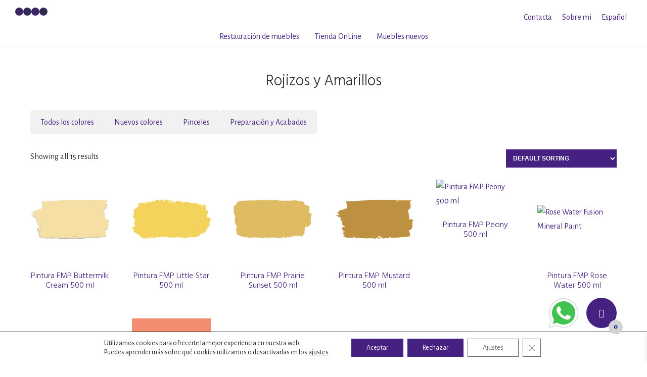

--- FILE ---
content_type: text/html; charset=UTF-8
request_url: https://www.candini.com/categoria-producto/pintura/colores-fusion-mineral-paint/rojizos-amarillos/
body_size: 46096
content:
<!DOCTYPE html>
<html lang="es-ES">
<head >
<meta charset="UTF-8" />
<meta name="viewport" content="width=device-width, initial-scale=1" />
<meta name='robots' content='index, follow, max-image-preview:large, max-snippet:-1, max-video-preview:-1' />
<link rel="alternate" hreflang="ca" href="https://www.candini.com/ca/categoria-producte/pintura-ca/colors-fusion-mineral-paint/vermellosos-grocs/" />
<link rel="alternate" hreflang="en" href="https://www.candini.com/en/product-category/paint/fusion-mineral-paint-colors/reddish-yellow/" />
<link rel="alternate" hreflang="es" href="https://www.candini.com/categoria-producto/pintura/colores-fusion-mineral-paint/rojizos-amarillos/" />
<link rel="alternate" hreflang="x-default" href="https://www.candini.com/categoria-producto/pintura/colores-fusion-mineral-paint/rojizos-amarillos/" />

	<!-- This site is optimized with the Yoast SEO plugin v25.9 - https://yoast.com/wordpress/plugins/seo/ -->
	<title>Rojizos y Amarillos archivos - Candini</title>
	<link rel="canonical" href="https://www.candini.com/categoria-producto/pintura/colores-fusion-mineral-paint/rojizos-amarillos/" />
	<meta property="og:locale" content="es_ES" />
	<meta property="og:type" content="article" />
	<meta property="og:title" content="Rojizos y Amarillos archivos - Candini" />
	<meta property="og:url" content="https://www.candini.com/categoria-producto/pintura/colores-fusion-mineral-paint/rojizos-amarillos/" />
	<meta property="og:site_name" content="Candini" />
	<meta name="twitter:card" content="summary_large_image" />
	<script type="application/ld+json" class="yoast-schema-graph">{"@context":"https://schema.org","@graph":[{"@type":"CollectionPage","@id":"https://www.candini.com/categoria-producto/pintura/colores-fusion-mineral-paint/rojizos-amarillos/","url":"https://www.candini.com/categoria-producto/pintura/colores-fusion-mineral-paint/rojizos-amarillos/","name":"Rojizos y Amarillos archivos - Candini","isPartOf":{"@id":"https://www.candini.com/#website"},"primaryImageOfPage":{"@id":"https://www.candini.com/categoria-producto/pintura/colores-fusion-mineral-paint/rojizos-amarillos/#primaryimage"},"image":{"@id":"https://www.candini.com/categoria-producto/pintura/colores-fusion-mineral-paint/rojizos-amarillos/#primaryimage"},"thumbnailUrl":"https://www.candini.com/wp-content/uploads/2022/02/Buttermilk-Cream.png","breadcrumb":{"@id":"https://www.candini.com/categoria-producto/pintura/colores-fusion-mineral-paint/rojizos-amarillos/#breadcrumb"},"inLanguage":"es"},{"@type":"ImageObject","inLanguage":"es","@id":"https://www.candini.com/categoria-producto/pintura/colores-fusion-mineral-paint/rojizos-amarillos/#primaryimage","url":"https://www.candini.com/wp-content/uploads/2022/02/Buttermilk-Cream.png","contentUrl":"https://www.candini.com/wp-content/uploads/2022/02/Buttermilk-Cream.png","width":1100,"height":1100},{"@type":"BreadcrumbList","@id":"https://www.candini.com/categoria-producto/pintura/colores-fusion-mineral-paint/rojizos-amarillos/#breadcrumb","itemListElement":[{"@type":"ListItem","position":1,"name":"Portada","item":"https://www.candini.com/"},{"@type":"ListItem","position":2,"name":"Pintura","item":"https://www.candini.com/categoria-producto/pintura/"},{"@type":"ListItem","position":3,"name":"Colores Fusion Mineral Paint","item":"https://www.candini.com/categoria-producto/pintura/colores-fusion-mineral-paint/"},{"@type":"ListItem","position":4,"name":"Rojizos y Amarillos"}]},{"@type":"WebSite","@id":"https://www.candini.com/#website","url":"https://www.candini.com/","name":"Candini","description":"Mobles i Restauració","publisher":{"@id":"https://www.candini.com/#organization"},"potentialAction":[{"@type":"SearchAction","target":{"@type":"EntryPoint","urlTemplate":"https://www.candini.com/?s={search_term_string}"},"query-input":{"@type":"PropertyValueSpecification","valueRequired":true,"valueName":"search_term_string"}}],"inLanguage":"es"},{"@type":"Organization","@id":"https://www.candini.com/#organization","name":"Candini","url":"https://www.candini.com/","logo":{"@type":"ImageObject","inLanguage":"es","@id":"https://www.candini.com/#/schema/logo/image/","url":"https://www.candini.com/wp-content/uploads/2021/12/cropped-cropped-Logo_nou.png","contentUrl":"https://www.candini.com/wp-content/uploads/2021/12/cropped-cropped-Logo_nou.png","width":498,"height":194,"caption":"Candini"},"image":{"@id":"https://www.candini.com/#/schema/logo/image/"}}]}</script>
	<!-- / Yoast SEO plugin. -->


<link rel='dns-prefetch' href='//fonts.googleapis.com' />
<link rel='dns-prefetch' href='//code.ionicframework.com' />
<style id='wp-img-auto-sizes-contain-inline-css'>
img:is([sizes=auto i],[sizes^="auto," i]){contain-intrinsic-size:3000px 1500px}
/*# sourceURL=wp-img-auto-sizes-contain-inline-css */
</style>

<link rel='stylesheet' id='sbi_styles-css' href='https://www.candini.com/wp-content/plugins/instagram-feed/css/sbi-styles.min.css?ver=6.2.6' media='all' />
<link rel='stylesheet' id='infinity-pro-css' href='https://www.candini.com/wp-content/themes/infinity-pro/style.css?ver=1.3.2' media='all' />
<style id='infinity-pro-inline-css'>


		a,
		.entry-title a:focus,
		.entry-title a:hover,
		.featured-content .entry-meta a:focus,
		.featured-content .entry-meta a:hover,
		.front-page .genesis-nav-menu a:focus,
		.front-page .genesis-nav-menu a:hover,
		.front-page .offscreen-content-icon button:focus,
		.front-page .offscreen-content-icon button:hover,
		.front-page .white .genesis-nav-menu a:focus,
		.front-page .white .genesis-nav-menu a:hover,
		.genesis-nav-menu a:focus,
		.genesis-nav-menu a:hover,
		.genesis-nav-menu .current-menu-item > a,
		.genesis-nav-menu .sub-menu .current-menu-item > a:focus,
		.genesis-nav-menu .sub-menu .current-menu-item > a:hover,
		.genesis-responsive-menu .genesis-nav-menu a:focus,
		.genesis-responsive-menu .genesis-nav-menu a:hover,
		.menu-toggle:focus,
		.menu-toggle:hover,
		.offscreen-content button:hover,
		.offscreen-content-icon button:hover,
		.site-footer a:focus,
		.site-footer a:hover,
		.sub-menu-toggle:focus,
		.sub-menu-toggle:hover {
			color: #452181;
		}

		button,
		input[type="button"],
		input[type="reset"],
		input[type="select"],
		input[type="submit"],
		.button,
		.enews-widget input:hover[type="submit"],
		.front-page-1 a.button,
		.front-page-3 a.button,
		.front-page-5 a.button,
		.front-page-7 a.button,
		.footer-widgets .button:hover {
			background-color: #452181;
			color: #ffffff;
		}

		
.has-accent-color {
	color: #452181 !important;
}

.has-accent-background-color {
	background-color: #452181 !important;
}

.content .wp-block-button .wp-block-button__link:focus,
.content .wp-block-button .wp-block-button__link:hover {
	background-color: #452181 !important;
	color: #fff;
}

.content .wp-block-button.is-style-outline .wp-block-button__link:focus,
.content .wp-block-button.is-style-outline .wp-block-button__link:hover {
	border-color: #452181 !important;
	color: #452181 !important;
}


.entry-content .wp-block-pullquote.is-style-solid-color {
	background-color: #452181;
}

/*# sourceURL=infinity-pro-inline-css */
</style>
<style id='wp-emoji-styles-inline-css'>

	img.wp-smiley, img.emoji {
		display: inline !important;
		border: none !important;
		box-shadow: none !important;
		height: 1em !important;
		width: 1em !important;
		margin: 0 0.07em !important;
		vertical-align: -0.1em !important;
		background: none !important;
		padding: 0 !important;
	}
/*# sourceURL=wp-emoji-styles-inline-css */
</style>
<link rel='stylesheet' id='wp-block-library-css' href='https://www.candini.com/wp-includes/css/dist/block-library/style.min.css?ver=6.9' media='all' />
<style id='wp-block-button-inline-css'>
.wp-block-button__link{align-content:center;box-sizing:border-box;cursor:pointer;display:inline-block;height:100%;text-align:center;word-break:break-word}.wp-block-button__link.aligncenter{text-align:center}.wp-block-button__link.alignright{text-align:right}:where(.wp-block-button__link){border-radius:9999px;box-shadow:none;padding:calc(.667em + 2px) calc(1.333em + 2px);text-decoration:none}.wp-block-button[style*=text-decoration] .wp-block-button__link{text-decoration:inherit}.wp-block-buttons>.wp-block-button.has-custom-width{max-width:none}.wp-block-buttons>.wp-block-button.has-custom-width .wp-block-button__link{width:100%}.wp-block-buttons>.wp-block-button.has-custom-font-size .wp-block-button__link{font-size:inherit}.wp-block-buttons>.wp-block-button.wp-block-button__width-25{width:calc(25% - var(--wp--style--block-gap, .5em)*.75)}.wp-block-buttons>.wp-block-button.wp-block-button__width-50{width:calc(50% - var(--wp--style--block-gap, .5em)*.5)}.wp-block-buttons>.wp-block-button.wp-block-button__width-75{width:calc(75% - var(--wp--style--block-gap, .5em)*.25)}.wp-block-buttons>.wp-block-button.wp-block-button__width-100{flex-basis:100%;width:100%}.wp-block-buttons.is-vertical>.wp-block-button.wp-block-button__width-25{width:25%}.wp-block-buttons.is-vertical>.wp-block-button.wp-block-button__width-50{width:50%}.wp-block-buttons.is-vertical>.wp-block-button.wp-block-button__width-75{width:75%}.wp-block-button.is-style-squared,.wp-block-button__link.wp-block-button.is-style-squared{border-radius:0}.wp-block-button.no-border-radius,.wp-block-button__link.no-border-radius{border-radius:0!important}:root :where(.wp-block-button .wp-block-button__link.is-style-outline),:root :where(.wp-block-button.is-style-outline>.wp-block-button__link){border:2px solid;padding:.667em 1.333em}:root :where(.wp-block-button .wp-block-button__link.is-style-outline:not(.has-text-color)),:root :where(.wp-block-button.is-style-outline>.wp-block-button__link:not(.has-text-color)){color:currentColor}:root :where(.wp-block-button .wp-block-button__link.is-style-outline:not(.has-background)),:root :where(.wp-block-button.is-style-outline>.wp-block-button__link:not(.has-background)){background-color:initial;background-image:none}
/*# sourceURL=https://www.candini.com/wp-includes/blocks/button/style.min.css */
</style>
<style id='wp-block-heading-inline-css'>
h1:where(.wp-block-heading).has-background,h2:where(.wp-block-heading).has-background,h3:where(.wp-block-heading).has-background,h4:where(.wp-block-heading).has-background,h5:where(.wp-block-heading).has-background,h6:where(.wp-block-heading).has-background{padding:1.25em 2.375em}h1.has-text-align-left[style*=writing-mode]:where([style*=vertical-lr]),h1.has-text-align-right[style*=writing-mode]:where([style*=vertical-rl]),h2.has-text-align-left[style*=writing-mode]:where([style*=vertical-lr]),h2.has-text-align-right[style*=writing-mode]:where([style*=vertical-rl]),h3.has-text-align-left[style*=writing-mode]:where([style*=vertical-lr]),h3.has-text-align-right[style*=writing-mode]:where([style*=vertical-rl]),h4.has-text-align-left[style*=writing-mode]:where([style*=vertical-lr]),h4.has-text-align-right[style*=writing-mode]:where([style*=vertical-rl]),h5.has-text-align-left[style*=writing-mode]:where([style*=vertical-lr]),h5.has-text-align-right[style*=writing-mode]:where([style*=vertical-rl]),h6.has-text-align-left[style*=writing-mode]:where([style*=vertical-lr]),h6.has-text-align-right[style*=writing-mode]:where([style*=vertical-rl]){rotate:180deg}
/*# sourceURL=https://www.candini.com/wp-includes/blocks/heading/style.min.css */
</style>
<style id='wp-block-image-inline-css'>
.wp-block-image>a,.wp-block-image>figure>a{display:inline-block}.wp-block-image img{box-sizing:border-box;height:auto;max-width:100%;vertical-align:bottom}@media not (prefers-reduced-motion){.wp-block-image img.hide{visibility:hidden}.wp-block-image img.show{animation:show-content-image .4s}}.wp-block-image[style*=border-radius] img,.wp-block-image[style*=border-radius]>a{border-radius:inherit}.wp-block-image.has-custom-border img{box-sizing:border-box}.wp-block-image.aligncenter{text-align:center}.wp-block-image.alignfull>a,.wp-block-image.alignwide>a{width:100%}.wp-block-image.alignfull img,.wp-block-image.alignwide img{height:auto;width:100%}.wp-block-image .aligncenter,.wp-block-image .alignleft,.wp-block-image .alignright,.wp-block-image.aligncenter,.wp-block-image.alignleft,.wp-block-image.alignright{display:table}.wp-block-image .aligncenter>figcaption,.wp-block-image .alignleft>figcaption,.wp-block-image .alignright>figcaption,.wp-block-image.aligncenter>figcaption,.wp-block-image.alignleft>figcaption,.wp-block-image.alignright>figcaption{caption-side:bottom;display:table-caption}.wp-block-image .alignleft{float:left;margin:.5em 1em .5em 0}.wp-block-image .alignright{float:right;margin:.5em 0 .5em 1em}.wp-block-image .aligncenter{margin-left:auto;margin-right:auto}.wp-block-image :where(figcaption){margin-bottom:1em;margin-top:.5em}.wp-block-image.is-style-circle-mask img{border-radius:9999px}@supports ((-webkit-mask-image:none) or (mask-image:none)) or (-webkit-mask-image:none){.wp-block-image.is-style-circle-mask img{border-radius:0;-webkit-mask-image:url('data:image/svg+xml;utf8,<svg viewBox="0 0 100 100" xmlns="http://www.w3.org/2000/svg"><circle cx="50" cy="50" r="50"/></svg>');mask-image:url('data:image/svg+xml;utf8,<svg viewBox="0 0 100 100" xmlns="http://www.w3.org/2000/svg"><circle cx="50" cy="50" r="50"/></svg>');mask-mode:alpha;-webkit-mask-position:center;mask-position:center;-webkit-mask-repeat:no-repeat;mask-repeat:no-repeat;-webkit-mask-size:contain;mask-size:contain}}:root :where(.wp-block-image.is-style-rounded img,.wp-block-image .is-style-rounded img){border-radius:9999px}.wp-block-image figure{margin:0}.wp-lightbox-container{display:flex;flex-direction:column;position:relative}.wp-lightbox-container img{cursor:zoom-in}.wp-lightbox-container img:hover+button{opacity:1}.wp-lightbox-container button{align-items:center;backdrop-filter:blur(16px) saturate(180%);background-color:#5a5a5a40;border:none;border-radius:4px;cursor:zoom-in;display:flex;height:20px;justify-content:center;opacity:0;padding:0;position:absolute;right:16px;text-align:center;top:16px;width:20px;z-index:100}@media not (prefers-reduced-motion){.wp-lightbox-container button{transition:opacity .2s ease}}.wp-lightbox-container button:focus-visible{outline:3px auto #5a5a5a40;outline:3px auto -webkit-focus-ring-color;outline-offset:3px}.wp-lightbox-container button:hover{cursor:pointer;opacity:1}.wp-lightbox-container button:focus{opacity:1}.wp-lightbox-container button:focus,.wp-lightbox-container button:hover,.wp-lightbox-container button:not(:hover):not(:active):not(.has-background){background-color:#5a5a5a40;border:none}.wp-lightbox-overlay{box-sizing:border-box;cursor:zoom-out;height:100vh;left:0;overflow:hidden;position:fixed;top:0;visibility:hidden;width:100%;z-index:100000}.wp-lightbox-overlay .close-button{align-items:center;cursor:pointer;display:flex;justify-content:center;min-height:40px;min-width:40px;padding:0;position:absolute;right:calc(env(safe-area-inset-right) + 16px);top:calc(env(safe-area-inset-top) + 16px);z-index:5000000}.wp-lightbox-overlay .close-button:focus,.wp-lightbox-overlay .close-button:hover,.wp-lightbox-overlay .close-button:not(:hover):not(:active):not(.has-background){background:none;border:none}.wp-lightbox-overlay .lightbox-image-container{height:var(--wp--lightbox-container-height);left:50%;overflow:hidden;position:absolute;top:50%;transform:translate(-50%,-50%);transform-origin:top left;width:var(--wp--lightbox-container-width);z-index:9999999999}.wp-lightbox-overlay .wp-block-image{align-items:center;box-sizing:border-box;display:flex;height:100%;justify-content:center;margin:0;position:relative;transform-origin:0 0;width:100%;z-index:3000000}.wp-lightbox-overlay .wp-block-image img{height:var(--wp--lightbox-image-height);min-height:var(--wp--lightbox-image-height);min-width:var(--wp--lightbox-image-width);width:var(--wp--lightbox-image-width)}.wp-lightbox-overlay .wp-block-image figcaption{display:none}.wp-lightbox-overlay button{background:none;border:none}.wp-lightbox-overlay .scrim{background-color:#fff;height:100%;opacity:.9;position:absolute;width:100%;z-index:2000000}.wp-lightbox-overlay.active{visibility:visible}@media not (prefers-reduced-motion){.wp-lightbox-overlay.active{animation:turn-on-visibility .25s both}.wp-lightbox-overlay.active img{animation:turn-on-visibility .35s both}.wp-lightbox-overlay.show-closing-animation:not(.active){animation:turn-off-visibility .35s both}.wp-lightbox-overlay.show-closing-animation:not(.active) img{animation:turn-off-visibility .25s both}.wp-lightbox-overlay.zoom.active{animation:none;opacity:1;visibility:visible}.wp-lightbox-overlay.zoom.active .lightbox-image-container{animation:lightbox-zoom-in .4s}.wp-lightbox-overlay.zoom.active .lightbox-image-container img{animation:none}.wp-lightbox-overlay.zoom.active .scrim{animation:turn-on-visibility .4s forwards}.wp-lightbox-overlay.zoom.show-closing-animation:not(.active){animation:none}.wp-lightbox-overlay.zoom.show-closing-animation:not(.active) .lightbox-image-container{animation:lightbox-zoom-out .4s}.wp-lightbox-overlay.zoom.show-closing-animation:not(.active) .lightbox-image-container img{animation:none}.wp-lightbox-overlay.zoom.show-closing-animation:not(.active) .scrim{animation:turn-off-visibility .4s forwards}}@keyframes show-content-image{0%{visibility:hidden}99%{visibility:hidden}to{visibility:visible}}@keyframes turn-on-visibility{0%{opacity:0}to{opacity:1}}@keyframes turn-off-visibility{0%{opacity:1;visibility:visible}99%{opacity:0;visibility:visible}to{opacity:0;visibility:hidden}}@keyframes lightbox-zoom-in{0%{transform:translate(calc((-100vw + var(--wp--lightbox-scrollbar-width))/2 + var(--wp--lightbox-initial-left-position)),calc(-50vh + var(--wp--lightbox-initial-top-position))) scale(var(--wp--lightbox-scale))}to{transform:translate(-50%,-50%) scale(1)}}@keyframes lightbox-zoom-out{0%{transform:translate(-50%,-50%) scale(1);visibility:visible}99%{visibility:visible}to{transform:translate(calc((-100vw + var(--wp--lightbox-scrollbar-width))/2 + var(--wp--lightbox-initial-left-position)),calc(-50vh + var(--wp--lightbox-initial-top-position))) scale(var(--wp--lightbox-scale));visibility:hidden}}
/*# sourceURL=https://www.candini.com/wp-includes/blocks/image/style.min.css */
</style>
<style id='wp-block-buttons-inline-css'>
.wp-block-buttons{box-sizing:border-box}.wp-block-buttons.is-vertical{flex-direction:column}.wp-block-buttons.is-vertical>.wp-block-button:last-child{margin-bottom:0}.wp-block-buttons>.wp-block-button{display:inline-block;margin:0}.wp-block-buttons.is-content-justification-left{justify-content:flex-start}.wp-block-buttons.is-content-justification-left.is-vertical{align-items:flex-start}.wp-block-buttons.is-content-justification-center{justify-content:center}.wp-block-buttons.is-content-justification-center.is-vertical{align-items:center}.wp-block-buttons.is-content-justification-right{justify-content:flex-end}.wp-block-buttons.is-content-justification-right.is-vertical{align-items:flex-end}.wp-block-buttons.is-content-justification-space-between{justify-content:space-between}.wp-block-buttons.aligncenter{text-align:center}.wp-block-buttons:not(.is-content-justification-space-between,.is-content-justification-right,.is-content-justification-left,.is-content-justification-center) .wp-block-button.aligncenter{margin-left:auto;margin-right:auto;width:100%}.wp-block-buttons[style*=text-decoration] .wp-block-button,.wp-block-buttons[style*=text-decoration] .wp-block-button__link{text-decoration:inherit}.wp-block-buttons.has-custom-font-size .wp-block-button__link{font-size:inherit}.wp-block-buttons .wp-block-button__link{width:100%}.wp-block-button.aligncenter{text-align:center}
/*# sourceURL=https://www.candini.com/wp-includes/blocks/buttons/style.min.css */
</style>
<style id='wp-block-group-inline-css'>
.wp-block-group{box-sizing:border-box}:where(.wp-block-group.wp-block-group-is-layout-constrained){position:relative}
/*# sourceURL=https://www.candini.com/wp-includes/blocks/group/style.min.css */
</style>
<style id='wp-block-paragraph-inline-css'>
.is-small-text{font-size:.875em}.is-regular-text{font-size:1em}.is-large-text{font-size:2.25em}.is-larger-text{font-size:3em}.has-drop-cap:not(:focus):first-letter{float:left;font-size:8.4em;font-style:normal;font-weight:100;line-height:.68;margin:.05em .1em 0 0;text-transform:uppercase}body.rtl .has-drop-cap:not(:focus):first-letter{float:none;margin-left:.1em}p.has-drop-cap.has-background{overflow:hidden}:root :where(p.has-background){padding:1.25em 2.375em}:where(p.has-text-color:not(.has-link-color)) a{color:inherit}p.has-text-align-left[style*="writing-mode:vertical-lr"],p.has-text-align-right[style*="writing-mode:vertical-rl"]{rotate:180deg}
/*# sourceURL=https://www.candini.com/wp-includes/blocks/paragraph/style.min.css */
</style>
<style id='wp-block-social-links-inline-css'>
.wp-block-social-links{background:none;box-sizing:border-box;margin-left:0;padding-left:0;padding-right:0;text-indent:0}.wp-block-social-links .wp-social-link a,.wp-block-social-links .wp-social-link a:hover{border-bottom:0;box-shadow:none;text-decoration:none}.wp-block-social-links .wp-social-link svg{height:1em;width:1em}.wp-block-social-links .wp-social-link span:not(.screen-reader-text){font-size:.65em;margin-left:.5em;margin-right:.5em}.wp-block-social-links.has-small-icon-size{font-size:16px}.wp-block-social-links,.wp-block-social-links.has-normal-icon-size{font-size:24px}.wp-block-social-links.has-large-icon-size{font-size:36px}.wp-block-social-links.has-huge-icon-size{font-size:48px}.wp-block-social-links.aligncenter{display:flex;justify-content:center}.wp-block-social-links.alignright{justify-content:flex-end}.wp-block-social-link{border-radius:9999px;display:block}@media not (prefers-reduced-motion){.wp-block-social-link{transition:transform .1s ease}}.wp-block-social-link{height:auto}.wp-block-social-link a{align-items:center;display:flex;line-height:0}.wp-block-social-link:hover{transform:scale(1.1)}.wp-block-social-links .wp-block-social-link.wp-social-link{display:inline-block;margin:0;padding:0}.wp-block-social-links .wp-block-social-link.wp-social-link .wp-block-social-link-anchor,.wp-block-social-links .wp-block-social-link.wp-social-link .wp-block-social-link-anchor svg,.wp-block-social-links .wp-block-social-link.wp-social-link .wp-block-social-link-anchor:active,.wp-block-social-links .wp-block-social-link.wp-social-link .wp-block-social-link-anchor:hover,.wp-block-social-links .wp-block-social-link.wp-social-link .wp-block-social-link-anchor:visited{color:currentColor;fill:currentColor}:where(.wp-block-social-links:not(.is-style-logos-only)) .wp-social-link{background-color:#f0f0f0;color:#444}:where(.wp-block-social-links:not(.is-style-logos-only)) .wp-social-link-amazon{background-color:#f90;color:#fff}:where(.wp-block-social-links:not(.is-style-logos-only)) .wp-social-link-bandcamp{background-color:#1ea0c3;color:#fff}:where(.wp-block-social-links:not(.is-style-logos-only)) .wp-social-link-behance{background-color:#0757fe;color:#fff}:where(.wp-block-social-links:not(.is-style-logos-only)) .wp-social-link-bluesky{background-color:#0a7aff;color:#fff}:where(.wp-block-social-links:not(.is-style-logos-only)) .wp-social-link-codepen{background-color:#1e1f26;color:#fff}:where(.wp-block-social-links:not(.is-style-logos-only)) .wp-social-link-deviantart{background-color:#02e49b;color:#fff}:where(.wp-block-social-links:not(.is-style-logos-only)) .wp-social-link-discord{background-color:#5865f2;color:#fff}:where(.wp-block-social-links:not(.is-style-logos-only)) .wp-social-link-dribbble{background-color:#e94c89;color:#fff}:where(.wp-block-social-links:not(.is-style-logos-only)) .wp-social-link-dropbox{background-color:#4280ff;color:#fff}:where(.wp-block-social-links:not(.is-style-logos-only)) .wp-social-link-etsy{background-color:#f45800;color:#fff}:where(.wp-block-social-links:not(.is-style-logos-only)) .wp-social-link-facebook{background-color:#0866ff;color:#fff}:where(.wp-block-social-links:not(.is-style-logos-only)) .wp-social-link-fivehundredpx{background-color:#000;color:#fff}:where(.wp-block-social-links:not(.is-style-logos-only)) .wp-social-link-flickr{background-color:#0461dd;color:#fff}:where(.wp-block-social-links:not(.is-style-logos-only)) .wp-social-link-foursquare{background-color:#e65678;color:#fff}:where(.wp-block-social-links:not(.is-style-logos-only)) .wp-social-link-github{background-color:#24292d;color:#fff}:where(.wp-block-social-links:not(.is-style-logos-only)) .wp-social-link-goodreads{background-color:#eceadd;color:#382110}:where(.wp-block-social-links:not(.is-style-logos-only)) .wp-social-link-google{background-color:#ea4434;color:#fff}:where(.wp-block-social-links:not(.is-style-logos-only)) .wp-social-link-gravatar{background-color:#1d4fc4;color:#fff}:where(.wp-block-social-links:not(.is-style-logos-only)) .wp-social-link-instagram{background-color:#f00075;color:#fff}:where(.wp-block-social-links:not(.is-style-logos-only)) .wp-social-link-lastfm{background-color:#e21b24;color:#fff}:where(.wp-block-social-links:not(.is-style-logos-only)) .wp-social-link-linkedin{background-color:#0d66c2;color:#fff}:where(.wp-block-social-links:not(.is-style-logos-only)) .wp-social-link-mastodon{background-color:#3288d4;color:#fff}:where(.wp-block-social-links:not(.is-style-logos-only)) .wp-social-link-medium{background-color:#000;color:#fff}:where(.wp-block-social-links:not(.is-style-logos-only)) .wp-social-link-meetup{background-color:#f6405f;color:#fff}:where(.wp-block-social-links:not(.is-style-logos-only)) .wp-social-link-patreon{background-color:#000;color:#fff}:where(.wp-block-social-links:not(.is-style-logos-only)) .wp-social-link-pinterest{background-color:#e60122;color:#fff}:where(.wp-block-social-links:not(.is-style-logos-only)) .wp-social-link-pocket{background-color:#ef4155;color:#fff}:where(.wp-block-social-links:not(.is-style-logos-only)) .wp-social-link-reddit{background-color:#ff4500;color:#fff}:where(.wp-block-social-links:not(.is-style-logos-only)) .wp-social-link-skype{background-color:#0478d7;color:#fff}:where(.wp-block-social-links:not(.is-style-logos-only)) .wp-social-link-snapchat{background-color:#fefc00;color:#fff;stroke:#000}:where(.wp-block-social-links:not(.is-style-logos-only)) .wp-social-link-soundcloud{background-color:#ff5600;color:#fff}:where(.wp-block-social-links:not(.is-style-logos-only)) .wp-social-link-spotify{background-color:#1bd760;color:#fff}:where(.wp-block-social-links:not(.is-style-logos-only)) .wp-social-link-telegram{background-color:#2aabee;color:#fff}:where(.wp-block-social-links:not(.is-style-logos-only)) .wp-social-link-threads{background-color:#000;color:#fff}:where(.wp-block-social-links:not(.is-style-logos-only)) .wp-social-link-tiktok{background-color:#000;color:#fff}:where(.wp-block-social-links:not(.is-style-logos-only)) .wp-social-link-tumblr{background-color:#011835;color:#fff}:where(.wp-block-social-links:not(.is-style-logos-only)) .wp-social-link-twitch{background-color:#6440a4;color:#fff}:where(.wp-block-social-links:not(.is-style-logos-only)) .wp-social-link-twitter{background-color:#1da1f2;color:#fff}:where(.wp-block-social-links:not(.is-style-logos-only)) .wp-social-link-vimeo{background-color:#1eb7ea;color:#fff}:where(.wp-block-social-links:not(.is-style-logos-only)) .wp-social-link-vk{background-color:#4680c2;color:#fff}:where(.wp-block-social-links:not(.is-style-logos-only)) .wp-social-link-wordpress{background-color:#3499cd;color:#fff}:where(.wp-block-social-links:not(.is-style-logos-only)) .wp-social-link-whatsapp{background-color:#25d366;color:#fff}:where(.wp-block-social-links:not(.is-style-logos-only)) .wp-social-link-x{background-color:#000;color:#fff}:where(.wp-block-social-links:not(.is-style-logos-only)) .wp-social-link-yelp{background-color:#d32422;color:#fff}:where(.wp-block-social-links:not(.is-style-logos-only)) .wp-social-link-youtube{background-color:red;color:#fff}:where(.wp-block-social-links.is-style-logos-only) .wp-social-link{background:none}:where(.wp-block-social-links.is-style-logos-only) .wp-social-link svg{height:1.25em;width:1.25em}:where(.wp-block-social-links.is-style-logos-only) .wp-social-link-amazon{color:#f90}:where(.wp-block-social-links.is-style-logos-only) .wp-social-link-bandcamp{color:#1ea0c3}:where(.wp-block-social-links.is-style-logos-only) .wp-social-link-behance{color:#0757fe}:where(.wp-block-social-links.is-style-logos-only) .wp-social-link-bluesky{color:#0a7aff}:where(.wp-block-social-links.is-style-logos-only) .wp-social-link-codepen{color:#1e1f26}:where(.wp-block-social-links.is-style-logos-only) .wp-social-link-deviantart{color:#02e49b}:where(.wp-block-social-links.is-style-logos-only) .wp-social-link-discord{color:#5865f2}:where(.wp-block-social-links.is-style-logos-only) .wp-social-link-dribbble{color:#e94c89}:where(.wp-block-social-links.is-style-logos-only) .wp-social-link-dropbox{color:#4280ff}:where(.wp-block-social-links.is-style-logos-only) .wp-social-link-etsy{color:#f45800}:where(.wp-block-social-links.is-style-logos-only) .wp-social-link-facebook{color:#0866ff}:where(.wp-block-social-links.is-style-logos-only) .wp-social-link-fivehundredpx{color:#000}:where(.wp-block-social-links.is-style-logos-only) .wp-social-link-flickr{color:#0461dd}:where(.wp-block-social-links.is-style-logos-only) .wp-social-link-foursquare{color:#e65678}:where(.wp-block-social-links.is-style-logos-only) .wp-social-link-github{color:#24292d}:where(.wp-block-social-links.is-style-logos-only) .wp-social-link-goodreads{color:#382110}:where(.wp-block-social-links.is-style-logos-only) .wp-social-link-google{color:#ea4434}:where(.wp-block-social-links.is-style-logos-only) .wp-social-link-gravatar{color:#1d4fc4}:where(.wp-block-social-links.is-style-logos-only) .wp-social-link-instagram{color:#f00075}:where(.wp-block-social-links.is-style-logos-only) .wp-social-link-lastfm{color:#e21b24}:where(.wp-block-social-links.is-style-logos-only) .wp-social-link-linkedin{color:#0d66c2}:where(.wp-block-social-links.is-style-logos-only) .wp-social-link-mastodon{color:#3288d4}:where(.wp-block-social-links.is-style-logos-only) .wp-social-link-medium{color:#000}:where(.wp-block-social-links.is-style-logos-only) .wp-social-link-meetup{color:#f6405f}:where(.wp-block-social-links.is-style-logos-only) .wp-social-link-patreon{color:#000}:where(.wp-block-social-links.is-style-logos-only) .wp-social-link-pinterest{color:#e60122}:where(.wp-block-social-links.is-style-logos-only) .wp-social-link-pocket{color:#ef4155}:where(.wp-block-social-links.is-style-logos-only) .wp-social-link-reddit{color:#ff4500}:where(.wp-block-social-links.is-style-logos-only) .wp-social-link-skype{color:#0478d7}:where(.wp-block-social-links.is-style-logos-only) .wp-social-link-snapchat{color:#fff;stroke:#000}:where(.wp-block-social-links.is-style-logos-only) .wp-social-link-soundcloud{color:#ff5600}:where(.wp-block-social-links.is-style-logos-only) .wp-social-link-spotify{color:#1bd760}:where(.wp-block-social-links.is-style-logos-only) .wp-social-link-telegram{color:#2aabee}:where(.wp-block-social-links.is-style-logos-only) .wp-social-link-threads{color:#000}:where(.wp-block-social-links.is-style-logos-only) .wp-social-link-tiktok{color:#000}:where(.wp-block-social-links.is-style-logos-only) .wp-social-link-tumblr{color:#011835}:where(.wp-block-social-links.is-style-logos-only) .wp-social-link-twitch{color:#6440a4}:where(.wp-block-social-links.is-style-logos-only) .wp-social-link-twitter{color:#1da1f2}:where(.wp-block-social-links.is-style-logos-only) .wp-social-link-vimeo{color:#1eb7ea}:where(.wp-block-social-links.is-style-logos-only) .wp-social-link-vk{color:#4680c2}:where(.wp-block-social-links.is-style-logos-only) .wp-social-link-whatsapp{color:#25d366}:where(.wp-block-social-links.is-style-logos-only) .wp-social-link-wordpress{color:#3499cd}:where(.wp-block-social-links.is-style-logos-only) .wp-social-link-x{color:#000}:where(.wp-block-social-links.is-style-logos-only) .wp-social-link-yelp{color:#d32422}:where(.wp-block-social-links.is-style-logos-only) .wp-social-link-youtube{color:red}.wp-block-social-links.is-style-pill-shape .wp-social-link{width:auto}:root :where(.wp-block-social-links .wp-social-link a){padding:.25em}:root :where(.wp-block-social-links.is-style-logos-only .wp-social-link a){padding:0}:root :where(.wp-block-social-links.is-style-pill-shape .wp-social-link a){padding-left:.6666666667em;padding-right:.6666666667em}.wp-block-social-links:not(.has-icon-color):not(.has-icon-background-color) .wp-social-link-snapchat .wp-block-social-link-label{color:#000}
/*# sourceURL=https://www.candini.com/wp-includes/blocks/social-links/style.min.css */
</style>
<style id='wp-block-spacer-inline-css'>
.wp-block-spacer{clear:both}
/*# sourceURL=https://www.candini.com/wp-includes/blocks/spacer/style.min.css */
</style>
<style id='global-styles-inline-css'>
:root{--wp--preset--aspect-ratio--square: 1;--wp--preset--aspect-ratio--4-3: 4/3;--wp--preset--aspect-ratio--3-4: 3/4;--wp--preset--aspect-ratio--3-2: 3/2;--wp--preset--aspect-ratio--2-3: 2/3;--wp--preset--aspect-ratio--16-9: 16/9;--wp--preset--aspect-ratio--9-16: 9/16;--wp--preset--color--black: #000000;--wp--preset--color--cyan-bluish-gray: #abb8c3;--wp--preset--color--white: #ffffff;--wp--preset--color--pale-pink: #f78da7;--wp--preset--color--vivid-red: #cf2e2e;--wp--preset--color--luminous-vivid-orange: #ff6900;--wp--preset--color--luminous-vivid-amber: #fcb900;--wp--preset--color--light-green-cyan: #7bdcb5;--wp--preset--color--vivid-green-cyan: #00d084;--wp--preset--color--pale-cyan-blue: #8ed1fc;--wp--preset--color--vivid-cyan-blue: #0693e3;--wp--preset--color--vivid-purple: #9b51e0;--wp--preset--color--accent: #452181;--wp--preset--gradient--vivid-cyan-blue-to-vivid-purple: linear-gradient(135deg,rgb(6,147,227) 0%,rgb(155,81,224) 100%);--wp--preset--gradient--light-green-cyan-to-vivid-green-cyan: linear-gradient(135deg,rgb(122,220,180) 0%,rgb(0,208,130) 100%);--wp--preset--gradient--luminous-vivid-amber-to-luminous-vivid-orange: linear-gradient(135deg,rgb(252,185,0) 0%,rgb(255,105,0) 100%);--wp--preset--gradient--luminous-vivid-orange-to-vivid-red: linear-gradient(135deg,rgb(255,105,0) 0%,rgb(207,46,46) 100%);--wp--preset--gradient--very-light-gray-to-cyan-bluish-gray: linear-gradient(135deg,rgb(238,238,238) 0%,rgb(169,184,195) 100%);--wp--preset--gradient--cool-to-warm-spectrum: linear-gradient(135deg,rgb(74,234,220) 0%,rgb(151,120,209) 20%,rgb(207,42,186) 40%,rgb(238,44,130) 60%,rgb(251,105,98) 80%,rgb(254,248,76) 100%);--wp--preset--gradient--blush-light-purple: linear-gradient(135deg,rgb(255,206,236) 0%,rgb(152,150,240) 100%);--wp--preset--gradient--blush-bordeaux: linear-gradient(135deg,rgb(254,205,165) 0%,rgb(254,45,45) 50%,rgb(107,0,62) 100%);--wp--preset--gradient--luminous-dusk: linear-gradient(135deg,rgb(255,203,112) 0%,rgb(199,81,192) 50%,rgb(65,88,208) 100%);--wp--preset--gradient--pale-ocean: linear-gradient(135deg,rgb(255,245,203) 0%,rgb(182,227,212) 50%,rgb(51,167,181) 100%);--wp--preset--gradient--electric-grass: linear-gradient(135deg,rgb(202,248,128) 0%,rgb(113,206,126) 100%);--wp--preset--gradient--midnight: linear-gradient(135deg,rgb(2,3,129) 0%,rgb(40,116,252) 100%);--wp--preset--font-size--small: 18px;--wp--preset--font-size--medium: 20px;--wp--preset--font-size--large: 26px;--wp--preset--font-size--x-large: 42px;--wp--preset--font-size--normal: 22px;--wp--preset--font-size--larger: 30px;--wp--preset--spacing--20: 0.44rem;--wp--preset--spacing--30: 0.67rem;--wp--preset--spacing--40: 1rem;--wp--preset--spacing--50: 1.5rem;--wp--preset--spacing--60: 2.25rem;--wp--preset--spacing--70: 3.38rem;--wp--preset--spacing--80: 5.06rem;--wp--preset--shadow--natural: 6px 6px 9px rgba(0, 0, 0, 0.2);--wp--preset--shadow--deep: 12px 12px 50px rgba(0, 0, 0, 0.4);--wp--preset--shadow--sharp: 6px 6px 0px rgba(0, 0, 0, 0.2);--wp--preset--shadow--outlined: 6px 6px 0px -3px rgb(255, 255, 255), 6px 6px rgb(0, 0, 0);--wp--preset--shadow--crisp: 6px 6px 0px rgb(0, 0, 0);}:where(.is-layout-flex){gap: 0.5em;}:where(.is-layout-grid){gap: 0.5em;}body .is-layout-flex{display: flex;}.is-layout-flex{flex-wrap: wrap;align-items: center;}.is-layout-flex > :is(*, div){margin: 0;}body .is-layout-grid{display: grid;}.is-layout-grid > :is(*, div){margin: 0;}:where(.wp-block-columns.is-layout-flex){gap: 2em;}:where(.wp-block-columns.is-layout-grid){gap: 2em;}:where(.wp-block-post-template.is-layout-flex){gap: 1.25em;}:where(.wp-block-post-template.is-layout-grid){gap: 1.25em;}.has-black-color{color: var(--wp--preset--color--black) !important;}.has-cyan-bluish-gray-color{color: var(--wp--preset--color--cyan-bluish-gray) !important;}.has-white-color{color: var(--wp--preset--color--white) !important;}.has-pale-pink-color{color: var(--wp--preset--color--pale-pink) !important;}.has-vivid-red-color{color: var(--wp--preset--color--vivid-red) !important;}.has-luminous-vivid-orange-color{color: var(--wp--preset--color--luminous-vivid-orange) !important;}.has-luminous-vivid-amber-color{color: var(--wp--preset--color--luminous-vivid-amber) !important;}.has-light-green-cyan-color{color: var(--wp--preset--color--light-green-cyan) !important;}.has-vivid-green-cyan-color{color: var(--wp--preset--color--vivid-green-cyan) !important;}.has-pale-cyan-blue-color{color: var(--wp--preset--color--pale-cyan-blue) !important;}.has-vivid-cyan-blue-color{color: var(--wp--preset--color--vivid-cyan-blue) !important;}.has-vivid-purple-color{color: var(--wp--preset--color--vivid-purple) !important;}.has-black-background-color{background-color: var(--wp--preset--color--black) !important;}.has-cyan-bluish-gray-background-color{background-color: var(--wp--preset--color--cyan-bluish-gray) !important;}.has-white-background-color{background-color: var(--wp--preset--color--white) !important;}.has-pale-pink-background-color{background-color: var(--wp--preset--color--pale-pink) !important;}.has-vivid-red-background-color{background-color: var(--wp--preset--color--vivid-red) !important;}.has-luminous-vivid-orange-background-color{background-color: var(--wp--preset--color--luminous-vivid-orange) !important;}.has-luminous-vivid-amber-background-color{background-color: var(--wp--preset--color--luminous-vivid-amber) !important;}.has-light-green-cyan-background-color{background-color: var(--wp--preset--color--light-green-cyan) !important;}.has-vivid-green-cyan-background-color{background-color: var(--wp--preset--color--vivid-green-cyan) !important;}.has-pale-cyan-blue-background-color{background-color: var(--wp--preset--color--pale-cyan-blue) !important;}.has-vivid-cyan-blue-background-color{background-color: var(--wp--preset--color--vivid-cyan-blue) !important;}.has-vivid-purple-background-color{background-color: var(--wp--preset--color--vivid-purple) !important;}.has-black-border-color{border-color: var(--wp--preset--color--black) !important;}.has-cyan-bluish-gray-border-color{border-color: var(--wp--preset--color--cyan-bluish-gray) !important;}.has-white-border-color{border-color: var(--wp--preset--color--white) !important;}.has-pale-pink-border-color{border-color: var(--wp--preset--color--pale-pink) !important;}.has-vivid-red-border-color{border-color: var(--wp--preset--color--vivid-red) !important;}.has-luminous-vivid-orange-border-color{border-color: var(--wp--preset--color--luminous-vivid-orange) !important;}.has-luminous-vivid-amber-border-color{border-color: var(--wp--preset--color--luminous-vivid-amber) !important;}.has-light-green-cyan-border-color{border-color: var(--wp--preset--color--light-green-cyan) !important;}.has-vivid-green-cyan-border-color{border-color: var(--wp--preset--color--vivid-green-cyan) !important;}.has-pale-cyan-blue-border-color{border-color: var(--wp--preset--color--pale-cyan-blue) !important;}.has-vivid-cyan-blue-border-color{border-color: var(--wp--preset--color--vivid-cyan-blue) !important;}.has-vivid-purple-border-color{border-color: var(--wp--preset--color--vivid-purple) !important;}.has-vivid-cyan-blue-to-vivid-purple-gradient-background{background: var(--wp--preset--gradient--vivid-cyan-blue-to-vivid-purple) !important;}.has-light-green-cyan-to-vivid-green-cyan-gradient-background{background: var(--wp--preset--gradient--light-green-cyan-to-vivid-green-cyan) !important;}.has-luminous-vivid-amber-to-luminous-vivid-orange-gradient-background{background: var(--wp--preset--gradient--luminous-vivid-amber-to-luminous-vivid-orange) !important;}.has-luminous-vivid-orange-to-vivid-red-gradient-background{background: var(--wp--preset--gradient--luminous-vivid-orange-to-vivid-red) !important;}.has-very-light-gray-to-cyan-bluish-gray-gradient-background{background: var(--wp--preset--gradient--very-light-gray-to-cyan-bluish-gray) !important;}.has-cool-to-warm-spectrum-gradient-background{background: var(--wp--preset--gradient--cool-to-warm-spectrum) !important;}.has-blush-light-purple-gradient-background{background: var(--wp--preset--gradient--blush-light-purple) !important;}.has-blush-bordeaux-gradient-background{background: var(--wp--preset--gradient--blush-bordeaux) !important;}.has-luminous-dusk-gradient-background{background: var(--wp--preset--gradient--luminous-dusk) !important;}.has-pale-ocean-gradient-background{background: var(--wp--preset--gradient--pale-ocean) !important;}.has-electric-grass-gradient-background{background: var(--wp--preset--gradient--electric-grass) !important;}.has-midnight-gradient-background{background: var(--wp--preset--gradient--midnight) !important;}.has-small-font-size{font-size: var(--wp--preset--font-size--small) !important;}.has-medium-font-size{font-size: var(--wp--preset--font-size--medium) !important;}.has-large-font-size{font-size: var(--wp--preset--font-size--large) !important;}.has-x-large-font-size{font-size: var(--wp--preset--font-size--x-large) !important;}
/*# sourceURL=global-styles-inline-css */
</style>
<style id='core-block-supports-inline-css'>
.wp-container-core-buttons-is-layout-499968f5{justify-content:center;}
/*# sourceURL=core-block-supports-inline-css */
</style>

<style id='classic-theme-styles-inline-css'>
/*! This file is auto-generated */
.wp-block-button__link{color:#fff;background-color:#32373c;border-radius:9999px;box-shadow:none;text-decoration:none;padding:calc(.667em + 2px) calc(1.333em + 2px);font-size:1.125em}.wp-block-file__button{background:#32373c;color:#fff;text-decoration:none}
/*# sourceURL=/wp-includes/css/classic-themes.min.css */
</style>
<link rel='stylesheet' id='wpml-blocks-css' href='https://www.candini.com/wp-content/plugins/sitepress-multilingual-cms/dist/css/blocks/styles.css?ver=4.6.8' media='all' />
<link rel='stylesheet' id='contact-form-7-css' href='https://www.candini.com/wp-content/plugins/contact-form-7/includes/css/styles.css?ver=5.8.4' media='all' />
<style id='contact-form-7-inline-css'>
.wpcf7 .wpcf7-recaptcha iframe {margin-bottom: 0;}.wpcf7 .wpcf7-recaptcha[data-align="center"] > div {margin: 0 auto;}.wpcf7 .wpcf7-recaptcha[data-align="right"] > div {margin: 0 0 0 auto;}
/*# sourceURL=contact-form-7-inline-css */
</style>
<link rel='stylesheet' id='tp-product-image-flipper-for-woocommerce-css' href='https://www.candini.com/wp-content/plugins/tp-product-image-flipper-for-woocommerce/css/tp-product-image-flipper-for-woocommerce.css?ver=6.9' media='all' />
<link rel='stylesheet' id='woocommerce-layout-css' href='https://www.candini.com/wp-content/plugins/woocommerce/assets/css/woocommerce-layout.css?ver=8.4.2' media='all' />
<link rel='stylesheet' id='woocommerce-smallscreen-css' href='https://www.candini.com/wp-content/plugins/woocommerce/assets/css/woocommerce-smallscreen.css?ver=8.4.2' media='only screen and (max-width: 880px)' />
<link rel='stylesheet' id='woocommerce-general-css' href='https://www.candini.com/wp-content/plugins/woocommerce/assets/css/woocommerce.css?ver=8.4.2' media='all' />
<link rel='stylesheet' id='infinity-woocommerce-styles-css' href='https://www.candini.com/wp-content/themes/infinity-pro/lib/woocommerce/infinity-woocommerce.css?ver=1.3.2' media='screen' />
<style id='infinity-woocommerce-styles-inline-css'>


		.woocommerce div.product p.price,
		.woocommerce div.product span.price,
		.woocommerce div.product .woocommerce-tabs ul.tabs li a:focus,
		.woocommerce div.product .woocommerce-tabs ul.tabs li a:hover,
		.woocommerce ul.products li.product h3:hover,
		.woocommerce ul.products li.product .price,
		.woocommerce .widget_layered_nav ul li.chosen a::before,
		.woocommerce .widget_layered_nav_filters ul li a::before,
		.woocommerce .woocommerce-breadcrumb a:focus,
		.woocommerce .woocommerce-breadcrumb a:hover,
		.woocommerce-error::before,
		.woocommerce-info::before,
		.woocommerce-message::before {
			color: #452181;
		}

		.woocommerce a.button:focus,
		.woocommerce a.button:hover,
		.woocommerce a.button.alt:focus,
		.woocommerce a.button.alt:hover,
		.woocommerce button.button:focus,
		.woocommerce button.button:hover,
		.woocommerce button.button.alt:focus,
		.woocommerce button.button.alt:hover,
		.woocommerce input.button:focus,
		.woocommerce input.button:hover,
		.woocommerce input.button.alt:focus,
		.woocommerce input.button.alt:hover,
		.woocommerce input[type="submit"]:focus,
		.woocommerce input[type="submit"]:hover,
		.woocommerce span.onsale,
		.woocommerce #respond input#submit:focus,
		.woocommerce #respond input#submit:hover,
		.woocommerce #respond input#submit.alt:focus,
		.woocommerce #respond input#submit.alt:hover,
		.woocommerce.widget_price_filter .ui-slider .ui-slider-handle,
		.woocommerce.widget_price_filter .ui-slider .ui-slider-range {
			background-color: #452181;
			color: #ffffff;
		}

		ul.woocommerce-error,
		.woocommerce-error,
		.woocommerce-info,
		.woocommerce-message {
			border-top-color: #452181;
		}

		
/*# sourceURL=infinity-woocommerce-styles-inline-css */
</style>
<style id='woocommerce-inline-inline-css'>
.woocommerce form .form-row .required { visibility: visible; }
/*# sourceURL=woocommerce-inline-inline-css */
</style>
<link rel='stylesheet' id='wpml-menu-item-0-css' href='https://www.candini.com/wp-content/plugins/sitepress-multilingual-cms/templates/language-switchers/menu-item/style.min.css?ver=1' media='all' />
<link rel='stylesheet' id='xoo-wsc-fonts-css' href='https://www.candini.com/wp-content/plugins/side-cart-woocommerce/assets/css/xoo-wsc-fonts.css?ver=2.4.6' media='all' />
<link rel='stylesheet' id='xoo-wsc-style-css' href='https://www.candini.com/wp-content/plugins/side-cart-woocommerce/assets/css/xoo-wsc-style.css?ver=2.4.6' media='all' />
<style id='xoo-wsc-style-inline-css'>



 

.xoo-wsc-footer{
	background-color: #ffffff;
	color: #000000;
	padding: 10px 20px;
	box-shadow: 0 -5px 10px #0000001a;
}

.xoo-wsc-footer, .xoo-wsc-footer a, .xoo-wsc-footer .amount{
	font-size: 18px;
}

.xoo-wsc-ft-buttons-cont{
	grid-template-columns: auto;
}

.xoo-wsc-basket{
	bottom: 60px;
	right: 50px;
	background-color: #262e83;
	color: #ffffff;
	box-shadow: 0 1px 4px 0;
	border-radius: 50%;
	display: flex;
	width: 60px;
	height: 60px;
}


.xoo-wsc-bki{
	font-size: 17px}

.xoo-wsc-items-count{
	bottom: -12px;
	right: -12px;
}

.xoo-wsc-items-count{
	background-color: #7758aa;
	color: #ffffff;
}

.xoo-wsc-container, .xoo-wsc-slider{
	max-width: 320px;
	right: -320px;
	top: 0;bottom: 0;
	bottom: 0;
	font-family: }


.xoo-wsc-cart-active .xoo-wsc-container, .xoo-wsc-slider-active .xoo-wsc-slider{
	right: 0;
}


.xoo-wsc-cart-active .xoo-wsc-basket{
	right: 320px;
}

.xoo-wsc-slider{
	right: -320px;
}

span.xoo-wsch-close {
    font-size: 16px;
    right: 10px;
}

.xoo-wsch-top{
	justify-content: center;
}

.xoo-wsch-text{
	font-size: 20px;
}

.xoo-wsc-header{
	color: #000000;
	background-color: #ffffff;
	border-bottom: 2px solid #eee;
}

.xoo-wsc-sb-bar > span{
	background-color: #1e73be;
}

.xoo-wsc-body{
	background-color: #ffffff;
}

.xoo-wsc-body, .xoo-wsc-body span.amount, .xoo-wsc-body a{
	font-size: 16px;
	color: #000000;
}

.xoo-wsc-product{
	padding: 20px 15px;
	margin: 0;
	border-radius: 0px;
	box-shadow: 0 0;
	background-color: transparent;
}

.xoo-wsc-img-col{
	width: 30%;
}
.xoo-wsc-sum-col{
	width: 70%;
}

.xoo-wsc-sum-col{
	justify-content: center;
}


/** Shortcode **/
.xoo-wsc-sc-count{
	background-color: #000000;
	color: #ffffff;
}

.xoo-wsc-sc-bki{
	font-size: 28px;
	color: 28;
}
.xoo-wsc-sc-cont{
	color: #000000;
}


.xoo-wsc-product dl.variation {
	display: block;
}
/*# sourceURL=xoo-wsc-style-inline-css */
</style>
<link rel='stylesheet' id='infinity-fonts-css' href='//fonts.googleapis.com/css?family=Cormorant+Garamond%3A400%2C400i%2C700%7CRaleway%3A700&#038;ver=1.3.2' media='all' />
<link rel='stylesheet' id='infinity-ionicons-css' href='//code.ionicframework.com/ionicons/2.0.1/css/ionicons.min.css?ver=1.3.2' media='all' />
<link rel='stylesheet' id='infinity-pro-gutenberg-css' href='https://www.candini.com/wp-content/themes/infinity-pro/lib/gutenberg/front-end.css?ver=1.3.2' media='all' />
<link rel='stylesheet' id='moove_gdpr_frontend-css' href='https://www.candini.com/wp-content/plugins/gdpr-cookie-compliance/dist/styles/gdpr-main-nf.css?ver=4.12.8' media='all' />
<style id='moove_gdpr_frontend-inline-css'>
				#moove_gdpr_cookie_modal .moove-gdpr-modal-content .moove-gdpr-tab-main h3.tab-title, 
				#moove_gdpr_cookie_modal .moove-gdpr-modal-content .moove-gdpr-tab-main span.tab-title,
				#moove_gdpr_cookie_modal .moove-gdpr-modal-content .moove-gdpr-modal-left-content #moove-gdpr-menu li a, 
				#moove_gdpr_cookie_modal .moove-gdpr-modal-content .moove-gdpr-modal-left-content #moove-gdpr-menu li button,
				#moove_gdpr_cookie_modal .moove-gdpr-modal-content .moove-gdpr-modal-left-content .moove-gdpr-branding-cnt a,
				#moove_gdpr_cookie_modal .moove-gdpr-modal-content .moove-gdpr-modal-footer-content .moove-gdpr-button-holder a.mgbutton, 
				#moove_gdpr_cookie_modal .moove-gdpr-modal-content .moove-gdpr-modal-footer-content .moove-gdpr-button-holder button.mgbutton,
				#moove_gdpr_cookie_modal .cookie-switch .cookie-slider:after, 
				#moove_gdpr_cookie_modal .cookie-switch .slider:after, 
				#moove_gdpr_cookie_modal .switch .cookie-slider:after, 
				#moove_gdpr_cookie_modal .switch .slider:after,
				#moove_gdpr_cookie_info_bar .moove-gdpr-info-bar-container .moove-gdpr-info-bar-content p, 
				#moove_gdpr_cookie_info_bar .moove-gdpr-info-bar-container .moove-gdpr-info-bar-content p a,
				#moove_gdpr_cookie_info_bar .moove-gdpr-info-bar-container .moove-gdpr-info-bar-content a.mgbutton, 
				#moove_gdpr_cookie_info_bar .moove-gdpr-info-bar-container .moove-gdpr-info-bar-content button.mgbutton,
				#moove_gdpr_cookie_modal .moove-gdpr-modal-content .moove-gdpr-tab-main .moove-gdpr-tab-main-content h1, 
				#moove_gdpr_cookie_modal .moove-gdpr-modal-content .moove-gdpr-tab-main .moove-gdpr-tab-main-content h2, 
				#moove_gdpr_cookie_modal .moove-gdpr-modal-content .moove-gdpr-tab-main .moove-gdpr-tab-main-content h3, 
				#moove_gdpr_cookie_modal .moove-gdpr-modal-content .moove-gdpr-tab-main .moove-gdpr-tab-main-content h4, 
				#moove_gdpr_cookie_modal .moove-gdpr-modal-content .moove-gdpr-tab-main .moove-gdpr-tab-main-content h5, 
				#moove_gdpr_cookie_modal .moove-gdpr-modal-content .moove-gdpr-tab-main .moove-gdpr-tab-main-content h6,
				#moove_gdpr_cookie_modal .moove-gdpr-modal-content.moove_gdpr_modal_theme_v2 .moove-gdpr-modal-title .tab-title,
				#moove_gdpr_cookie_modal .moove-gdpr-modal-content.moove_gdpr_modal_theme_v2 .moove-gdpr-tab-main h3.tab-title, 
				#moove_gdpr_cookie_modal .moove-gdpr-modal-content.moove_gdpr_modal_theme_v2 .moove-gdpr-tab-main span.tab-title,
				#moove_gdpr_cookie_modal .moove-gdpr-modal-content.moove_gdpr_modal_theme_v2 .moove-gdpr-branding-cnt a {
				 	font-weight: inherit				}
			#moove_gdpr_cookie_modal,#moove_gdpr_cookie_info_bar,.gdpr_cookie_settings_shortcode_content{font-family:inherit}#moove_gdpr_save_popup_settings_button{background-color:#373737;color:#fff}#moove_gdpr_save_popup_settings_button:hover{background-color:#000}#moove_gdpr_cookie_info_bar .moove-gdpr-info-bar-container .moove-gdpr-info-bar-content a.mgbutton,#moove_gdpr_cookie_info_bar .moove-gdpr-info-bar-container .moove-gdpr-info-bar-content button.mgbutton{background-color:#452181}#moove_gdpr_cookie_modal .moove-gdpr-modal-content .moove-gdpr-modal-footer-content .moove-gdpr-button-holder a.mgbutton,#moove_gdpr_cookie_modal .moove-gdpr-modal-content .moove-gdpr-modal-footer-content .moove-gdpr-button-holder button.mgbutton,.gdpr_cookie_settings_shortcode_content .gdpr-shr-button.button-green{background-color:#452181;border-color:#452181}#moove_gdpr_cookie_modal .moove-gdpr-modal-content .moove-gdpr-modal-footer-content .moove-gdpr-button-holder a.mgbutton:hover,#moove_gdpr_cookie_modal .moove-gdpr-modal-content .moove-gdpr-modal-footer-content .moove-gdpr-button-holder button.mgbutton:hover,.gdpr_cookie_settings_shortcode_content .gdpr-shr-button.button-green:hover{background-color:#fff;color:#452181}#moove_gdpr_cookie_modal .moove-gdpr-modal-content .moove-gdpr-modal-close i,#moove_gdpr_cookie_modal .moove-gdpr-modal-content .moove-gdpr-modal-close span.gdpr-icon{background-color:#452181;border:1px solid #452181}#moove_gdpr_cookie_info_bar span.change-settings-button.focus-g,#moove_gdpr_cookie_info_bar span.change-settings-button:focus,#moove_gdpr_cookie_info_bar button.change-settings-button.focus-g,#moove_gdpr_cookie_info_bar button.change-settings-button:focus{-webkit-box-shadow:0 0 1px 3px #452181;-moz-box-shadow:0 0 1px 3px #452181;box-shadow:0 0 1px 3px #452181}#moove_gdpr_cookie_modal .moove-gdpr-modal-content .moove-gdpr-modal-close i:hover,#moove_gdpr_cookie_modal .moove-gdpr-modal-content .moove-gdpr-modal-close span.gdpr-icon:hover,#moove_gdpr_cookie_info_bar span[data-href]>u.change-settings-button{color:#452181}#moove_gdpr_cookie_modal .moove-gdpr-modal-content .moove-gdpr-modal-left-content #moove-gdpr-menu li.menu-item-selected a span.gdpr-icon,#moove_gdpr_cookie_modal .moove-gdpr-modal-content .moove-gdpr-modal-left-content #moove-gdpr-menu li.menu-item-selected button span.gdpr-icon{color:inherit}#moove_gdpr_cookie_modal .moove-gdpr-modal-content .moove-gdpr-modal-left-content #moove-gdpr-menu li a span.gdpr-icon,#moove_gdpr_cookie_modal .moove-gdpr-modal-content .moove-gdpr-modal-left-content #moove-gdpr-menu li button span.gdpr-icon{color:inherit}#moove_gdpr_cookie_modal .gdpr-acc-link{line-height:0;font-size:0;color:transparent;position:absolute}#moove_gdpr_cookie_modal .moove-gdpr-modal-content .moove-gdpr-modal-close:hover i,#moove_gdpr_cookie_modal .moove-gdpr-modal-content .moove-gdpr-modal-left-content #moove-gdpr-menu li a,#moove_gdpr_cookie_modal .moove-gdpr-modal-content .moove-gdpr-modal-left-content #moove-gdpr-menu li button,#moove_gdpr_cookie_modal .moove-gdpr-modal-content .moove-gdpr-modal-left-content #moove-gdpr-menu li button i,#moove_gdpr_cookie_modal .moove-gdpr-modal-content .moove-gdpr-modal-left-content #moove-gdpr-menu li a i,#moove_gdpr_cookie_modal .moove-gdpr-modal-content .moove-gdpr-tab-main .moove-gdpr-tab-main-content a:hover,#moove_gdpr_cookie_info_bar.moove-gdpr-dark-scheme .moove-gdpr-info-bar-container .moove-gdpr-info-bar-content a.mgbutton:hover,#moove_gdpr_cookie_info_bar.moove-gdpr-dark-scheme .moove-gdpr-info-bar-container .moove-gdpr-info-bar-content button.mgbutton:hover,#moove_gdpr_cookie_info_bar.moove-gdpr-dark-scheme .moove-gdpr-info-bar-container .moove-gdpr-info-bar-content a:hover,#moove_gdpr_cookie_info_bar.moove-gdpr-dark-scheme .moove-gdpr-info-bar-container .moove-gdpr-info-bar-content button:hover,#moove_gdpr_cookie_info_bar.moove-gdpr-dark-scheme .moove-gdpr-info-bar-container .moove-gdpr-info-bar-content span.change-settings-button:hover,#moove_gdpr_cookie_info_bar.moove-gdpr-dark-scheme .moove-gdpr-info-bar-container .moove-gdpr-info-bar-content button.change-settings-button:hover,#moove_gdpr_cookie_info_bar.moove-gdpr-dark-scheme .moove-gdpr-info-bar-container .moove-gdpr-info-bar-content u.change-settings-button:hover,#moove_gdpr_cookie_info_bar span[data-href]>u.change-settings-button,#moove_gdpr_cookie_info_bar.moove-gdpr-dark-scheme .moove-gdpr-info-bar-container .moove-gdpr-info-bar-content a.mgbutton.focus-g,#moove_gdpr_cookie_info_bar.moove-gdpr-dark-scheme .moove-gdpr-info-bar-container .moove-gdpr-info-bar-content button.mgbutton.focus-g,#moove_gdpr_cookie_info_bar.moove-gdpr-dark-scheme .moove-gdpr-info-bar-container .moove-gdpr-info-bar-content a.focus-g,#moove_gdpr_cookie_info_bar.moove-gdpr-dark-scheme .moove-gdpr-info-bar-container .moove-gdpr-info-bar-content button.focus-g,#moove_gdpr_cookie_info_bar.moove-gdpr-dark-scheme .moove-gdpr-info-bar-container .moove-gdpr-info-bar-content a.mgbutton:focus,#moove_gdpr_cookie_info_bar.moove-gdpr-dark-scheme .moove-gdpr-info-bar-container .moove-gdpr-info-bar-content button.mgbutton:focus,#moove_gdpr_cookie_info_bar.moove-gdpr-dark-scheme .moove-gdpr-info-bar-container .moove-gdpr-info-bar-content a:focus,#moove_gdpr_cookie_info_bar.moove-gdpr-dark-scheme .moove-gdpr-info-bar-container .moove-gdpr-info-bar-content button:focus,#moove_gdpr_cookie_info_bar.moove-gdpr-dark-scheme .moove-gdpr-info-bar-container .moove-gdpr-info-bar-content span.change-settings-button.focus-g,span.change-settings-button:focus,button.change-settings-button.focus-g,button.change-settings-button:focus,#moove_gdpr_cookie_info_bar.moove-gdpr-dark-scheme .moove-gdpr-info-bar-container .moove-gdpr-info-bar-content u.change-settings-button.focus-g,#moove_gdpr_cookie_info_bar.moove-gdpr-dark-scheme .moove-gdpr-info-bar-container .moove-gdpr-info-bar-content u.change-settings-button:focus{color:#452181}#moove_gdpr_cookie_modal.gdpr_lightbox-hide{display:none}#moove_gdpr_cookie_info_bar .moove-gdpr-info-bar-container .moove-gdpr-info-bar-content a.mgbutton,#moove_gdpr_cookie_info_bar .moove-gdpr-info-bar-container .moove-gdpr-info-bar-content button.mgbutton,#moove_gdpr_cookie_modal .moove-gdpr-modal-content .moove-gdpr-modal-footer-content .moove-gdpr-button-holder a.mgbutton,#moove_gdpr_cookie_modal .moove-gdpr-modal-content .moove-gdpr-modal-footer-content .moove-gdpr-button-holder button.mgbutton,.gdpr-shr-button,#moove_gdpr_cookie_info_bar .moove-gdpr-infobar-close-btn{border-radius:0}
/*# sourceURL=moove_gdpr_frontend-inline-css */
</style>
<script id="wpml-cookie-js-extra">
var wpml_cookies = {"wp-wpml_current_language":{"value":"es","expires":1,"path":"/"}};
var wpml_cookies = {"wp-wpml_current_language":{"value":"es","expires":1,"path":"/"}};
//# sourceURL=wpml-cookie-js-extra
</script>
<script src="https://www.candini.com/wp-content/plugins/sitepress-multilingual-cms/res/js/cookies/language-cookie.js?ver=4.6.8" id="wpml-cookie-js" defer data-wp-strategy="defer"></script>
<script src="https://www.candini.com/wp-includes/js/jquery/jquery.min.js?ver=3.7.1" id="jquery-core-js"></script>
<script src="https://www.candini.com/wp-includes/js/jquery/jquery-migrate.min.js?ver=3.4.1" id="jquery-migrate-js"></script>
<script src="https://www.candini.com/wp-content/plugins/woocommerce/assets/js/jquery-blockui/jquery.blockUI.min.js?ver=2.7.0-wc.8.4.2" id="jquery-blockui-js" defer data-wp-strategy="defer"></script>
<script id="wc-add-to-cart-js-extra">
var wc_add_to_cart_params = {"ajax_url":"/wp-admin/admin-ajax.php","wc_ajax_url":"/?wc-ajax=%%endpoint%%","i18n_view_cart":"View cart","cart_url":"https://www.candini.com/carrito/","is_cart":"","cart_redirect_after_add":"no"};
//# sourceURL=wc-add-to-cart-js-extra
</script>
<script src="https://www.candini.com/wp-content/plugins/woocommerce/assets/js/frontend/add-to-cart.min.js?ver=8.4.2" id="wc-add-to-cart-js" defer data-wp-strategy="defer"></script>
<script src="https://www.candini.com/wp-content/plugins/woocommerce/assets/js/js-cookie/js.cookie.min.js?ver=2.1.4-wc.8.4.2" id="js-cookie-js" defer data-wp-strategy="defer"></script>
<script id="woocommerce-js-extra">
var woocommerce_params = {"ajax_url":"/wp-admin/admin-ajax.php","wc_ajax_url":"/?wc-ajax=%%endpoint%%"};
//# sourceURL=woocommerce-js-extra
</script>
<script src="https://www.candini.com/wp-content/plugins/woocommerce/assets/js/frontend/woocommerce.min.js?ver=8.4.2" id="woocommerce-js" defer data-wp-strategy="defer"></script>
<script id="wp-statistics-tracker-js-extra">
var WP_Statistics_Tracker_Object = {"hitRequestUrl":"https://www.candini.com/wp-json/wp-statistics/v2/hit?wp_statistics_hit_rest=yes&track_all=0&current_page_type=tax&current_page_id=222&search_query&page_uri=L2NhdGVnb3JpYS1wcm9kdWN0by9waW50dXJhL2NvbG9yZXMtZnVzaW9uLW1pbmVyYWwtcGFpbnQvcm9qaXpvcy1hbWFyaWxsb3Mv","keepOnlineRequestUrl":"https://www.candini.com/wp-json/wp-statistics/v2/online?wp_statistics_hit_rest=yes&track_all=0&current_page_type=tax&current_page_id=222&search_query&page_uri=L2NhdGVnb3JpYS1wcm9kdWN0by9waW50dXJhL2NvbG9yZXMtZnVzaW9uLW1pbmVyYWwtcGFpbnQvcm9qaXpvcy1hbWFyaWxsb3Mv","option":{"dntEnabled":false,"cacheCompatibility":"1"}};
//# sourceURL=wp-statistics-tracker-js-extra
</script>
<script src="https://www.candini.com/wp-content/plugins/wp-statistics/assets/js/tracker.js?ver=6.9" id="wp-statistics-tracker-js"></script>
<link rel="https://api.w.org/" href="https://www.candini.com/wp-json/" /><link rel="alternate" title="JSON" type="application/json" href="https://www.candini.com/wp-json/wp/v2/product_cat/222" /><link rel="EditURI" type="application/rsd+xml" title="RSD" href="https://www.candini.com/xmlrpc.php?rsd" />

<meta name="generator" content="WPML ver:4.6.8 stt:8,1,2;" />
	<link rel="preconnect" href="https://fonts.googleapis.com">
	<link rel="preconnect" href="https://fonts.gstatic.com" crossorigin>
	<link href="https://fonts.googleapis.com/css2?family=Alegreya+Sans:ital,wght@0,400;0,500;1,400;1,500&family=Hind+Siliguri:wght@300;500;600&display=swap" rel="stylesheet">
<!-- Analytics by WP Statistics v14.2 - https://wp-statistics.com/ -->
<link rel="pingback" href="https://www.candini.com/xmlrpc.php" />
<script>
document.querySelectorAll('a[href^="#"]').forEach(anchor => {
    anchor.addEventListener('click', function (e) {
        e.preventDefault();
let hamburguerMenu = document.getElementById('genesis-mobile-nav-primary');
if(hamburguerMenu.classList.contains('activated')){
hamburguerMenu.click();
}
document.querySelector(this.getAttribute('href')).scrollIntoView({
            behavior: 'smooth'
        });
    });
});
</script> 	<noscript><style>.woocommerce-product-gallery{ opacity: 1 !important; }</style></noscript>
	<link rel="icon" href="https://www.candini.com/wp-content/uploads/2025/05/cropped-logo-Candini-32x32.jpg" sizes="32x32" />
<link rel="icon" href="https://www.candini.com/wp-content/uploads/2025/05/cropped-logo-Candini-192x192.jpg" sizes="192x192" />
<link rel="apple-touch-icon" href="https://www.candini.com/wp-content/uploads/2025/05/cropped-logo-Candini-180x180.jpg" />
<meta name="msapplication-TileImage" content="https://www.candini.com/wp-content/uploads/2025/05/cropped-logo-Candini-270x270.jpg" />
		<style id="wp-custom-css">
			
body,
.site-header,
.genesis-nav-menu .sub-menu a {
	background: white;
}

body,
.site-header,
.genesis-nav-menu a,
.genesis-nav-menu .sub-menu a,
.site-footer a {
	color: #293038;
}

body {
	font-family: 'Alegreya Sans', sans-serif;
	background-image: url(/wp-content/uploads/mcsassets/shadow.svg);
	background-repeat: repeat-y;
	background-size: 100% auto;
}

figcaption {
	font-family: 'Alegreya Sans', sans-serif;
	font-style: normal;
}


h1, h2, h3, h4 {
	font-family: 'Hind Siliguri', sans-serif;
	font-weight: 300;
}

h1 {
	margin-top: 50px;
}

p {font-size: 16px;}

ul li {
	font-size: 16px;
}

.entry-header::after {
    border-bottom: none;
    margin: 0 auto 20px;
}

/* header */

@keyframes implode{
	0%{
		max-height: 200px;
	}
	100%{
		max-height: 40px;
		padding: 0;
		margin: 5px 0;
	}
}

.white .site-title a,
.white .title-area {
	animation-name: implode;
	animation-duration: 1000ms;
	animation-fill-mode: forwards;
}

@keyframes explode{
	0%{
		max-height: 40px;
		padding: 0;
		margin: 5px 0;
	}
	100%{
		max-height: 200px;
	}
}

.site-title a,
.title-area {
	animation-name: explode;
	animation-duration: 1000ms;
	animation-fill-mode: forwards;
}

.shopping-nav, .social-nav, .about-nav {
	display: none;
}

.social-nav ul.wp-block-social-links {
	display: flex;
    gap: 0.5em;
}

.title-area h1 {
	margin-top: 0;
}

.title-area {
	width: 100%;
	text-align: center;
}

.site-title a {
	content: url('https://candini.com/wp-content/uploads/2022/01/candini-lila.jpeg');
	max-width: 90%;
	max-height: 500px;
}

.wp-block-eedee-block-gutenslider.slides-number .eedee-background-div img, .wp-block-eedee-block-gutenslider.slides-number .eedee-background-div video {
	opacity: 0.4;
}

.site-title {
	line-height: 0;
	max-width: 300px;
	margin: auto;
}

.genesis-nav-menu .sub-menu{
	top: 100%;
}

.shopping-nav .sub-menu,
.about-nav .sub-menu {
	position: absolute;
	flex-direction: column;
	display: none;
}

.menu-item:hover .sub-menu {
	display: block;
	background: white;
	z-index: 5;
}

.menu-item:hover .sub-menu li:hover {
	font-weight: bold;
}

.about-nav .sub-menu .wpml-ls-item {
	margin: 0;
}

.about-nav .sub-menu .wpml-ls-item a {
	padding: 4px 14px;
	border: 1px solid #e9e9e9;
}

@media only screen and (max-width: 800px){
	.site-header {
		padding-left: 5%;
		padding-right: 5%;
	}
}

.title-area {
	padding-bottom: 13px;
	padding-top: 13px;
}

.menu-toggle,
.sub-menu-toggle {
	background: #452181;
	color: white;
}

.menu-toggle:focus,
.menu-toggle:hover,
.sub-menu-toggle:focus,
.sub-menu-toggle:hover {
	background: #7758AA;
	color: white;
}

	
	.site-container:not(.white) .site-inner {
			margin-top: 0!important;
	}

	.site-container.white .site-inner {
					margin-top: 100px!important;	
	}

	.white .site-header {
		position: fixed;
	}

.site-header {
	position: static;
}
	


@media (min-width: 801px){
	.site-header > .wrap {
		display: flex;
		justify-content: space-between;
		align-items: flex-start;
		flex-wrap: wrap;
	}
	
	.shopping-nav, .social-nav, .about-nav {
		width: 35%;
		display: block;
	}
	
	.title-area {
		width: 30%;
	}
	
	.social-nav, .about-nav {
		margin-top: 15px;
	}
	
	.shopping-nav ul, .about-nav ul {
	display: flex;
		justify-content: center;
	}
	
	.about-nav ul {
		justify-content: flex-end;
	}
	
	.about-nav ul li {
		margin: 5px 10px;
	}
	
	.shopping-nav ul li{
		margin: 5px 15px;
	}
	
	.shopping-nav {
		width: 100%;
	}
	
	.nav-primary {
		display: none;
	}

	.site-header > .wrap:after,
	.site-header > .wrap:before {
		display: none;
	}

	.nav-primary {
		width: 100%;
	}
	
	.nav-primary {
		text-align: right;
	}
	
	.single-product .content {
		padding-top: 50px;
	}
}

/* Instagram feed */
#sbi_load .sbi_follow_btn a {
 background-color: 	        transparent!important;
 padding: 10px 20px;
 border: 2px solid #452181;
 border-radius: 0;
 color: #452181;
 font-family: 'Alegreya Sans';
 font-size: 16px;
 margin-top: 20px;
}

#sb_instagram .sbi_follow_btn a:focus, #sb_instagram .sbi_follow_btn a:hover {
	box-shadow: inset 0 0 10px 20px #F6F4F9;
	cursor: pointer;
	background-color: lightgray;
}



/* buttons links */

a:hover, a:focus {
    color: #452181;
}

button, input[type="button"], input[type="reset"], input[type="select"], input[type="submit"], .button, .enews-widget input:hover[type="submit"], .front-page-1 a.button, .front-page-3 a.button, .front-page-5 a.button, .front-page-7 a.button, .footer-widgets .button:hover,
.woocommerce a.button, .woocommerce a.button.alt, .woocommerce button.button, .woocommerce button.button.alt, .woocommerce input.button, .woocommerce input.button.alt, .woocommerce input.button[type="submit"], .woocommerce #respond input#submit, .woocommerce #respond input#submit.alt, 
.xoo-wsc-body a.button,
.content .wp-block-button .wp-block-button__link,
 a.mueble-crudo-cta {
	font-family: 'Open Sans', sans-serif;
	text-transform: uppercase;
	background: #452181;
	color: #F4F4F4;
	font-size: 12px;
  letter-spacing: normal;
}

/*a.mueble-crudo-cta {
	padding: 10px 20px;
	font-weight: bold;
	border: 2px solid #7758AA;
}

a.mueble-crudo-cta:hover {
	background-color: white;
	border: 2px solid #7758AA;
	color: #7758AA;
}*/


button:hover, input:hover[type="button"], input:hover[type="reset"], input:hover[type="submit"], .button:hover, button:focus, input:focus[type="button"], input:focus[type="reset"], input:focus[type="submit"], .button:focus,
.woocommerce a.button:focus, .woocommerce a.button:hover, .woocommerce a.button.alt:focus, .woocommerce a.button.alt:hover, .woocommerce button.button:focus, .woocommerce button.button:hover, .woocommerce button.button.alt:focus, .woocommerce button.button.alt:hover, .woocommerce input.button:focus, .woocommerce input.button:hover, .woocommerce input.button.alt:focus, .woocommerce input.button.alt:hover, .woocommerce input[type="submit"]:focus, .woocommerce input[type="submit"]:hover, .woocommerce span.onsale, .woocommerce #respond input#submit:focus, .woocommerce #respond input#submit:hover, .woocommerce #respond input#submit.alt:focus, .woocommerce #respond input#submit.alt:hover, .woocommerce.widget_price_filter .ui-slider .ui-slider-handle, .woocommerce.widget_price_filter .ui-slider .ui-slider-range,
.xoo-wsc-body a.button:hover,
.xoo-wsc-body a.button:focus,
.content .wp-block-button .wp-block-button__link:focus,
.content .wp-block-button .wp-block-button__link:hover {
	background: #452181;
	color: white;
}

.xoo-wsc-basket {
	background: #452181;
}
.xoo-wsc-basket:hover {
	background: #76609A;
}

.xoo-wsc-basket {
	line-height: 1;
}

.xoo-wsc-items-count {
	background-color: lightgray;
	color: darkblue;
	font-weight: bold;
}

@media (max-width: 670px){
	.xoo-wsc-basket {
		bottom: 10px;
		right: 10px;
	}
}

.menu-toggle:focus, .menu-toggle:hover, .sub-menu-toggle:hover, .sub-menu-toggle:focus {
	color: white;
	background: #452181;
}

.xoo-wsch-close.xoo-wsc-icon-cross:hover {
	font-size: 24px;
	margin-right: -4px;
}

.menu-toggle.ionicons-before.ion-ios-drag:not(.activated) {
	border-radius: 5px 5px 0 0;
}

.menu-toggle.ionicons-before.ion-ios-drag {
	max-width: 1280px;
}

/* archive */

h2.entry-title {
	font-size: 3rem;
}

.blog.full-width-content .content {
	max-width: 1140px;
}

/* columns */

.site-container .wp-block-columns.alignfull{
	    padding-left: 5%;
    padding-right: 5%;
}

.site-container .wp-block-columns {
    margin-bottom: .5em;
}

.site-container .wp-block-columns .wp-block-columns {
    margin-bottom: 0;
}

.wp-block-columns.is-not-stacked-on-mobile>.wp-block-column:not(:first-child){
	margin-left: 0.5em;
}

@media (min-width: 782px){
	.wp-block-columns.is-not-stacked-on-mobile>.wp-block-column:not(:first-child),
	.wp-block-columns:not(.is-not-stacked-on-mobile)>.wp-block-column:not(:first-child) {
    margin-left: 0.5em;
	}
	
	.wp-block-columns.is-not-stacked-on-mobile.mcs-shop-cards>.wp-block-column:not(:first-child),
	.wp-block-columns.mcs-shop-cards:not(.is-not-stacked-on-mobile)>.wp-block-column:not(:first-child) {
    margin-left: 0;
	}
	
}

@media (max-width: 900px){
	
	.mcs-shop-cards {
		position: relative;
	}
	
	.wp-block-columns.mcs-shop-cards {
		display: block;
		position: relative;
	}
	
	.wp-block-columns.mcs-shop-cards:not(.is-not-stacked-on-mobile)>.wp-block-column:not(:first-child) {
		margin-left: 0;
	}
	
	.wp-block-columns.mcs-shop-cards .mcs-card-info {
		position: absolute;
		width: 100%;
		bottom: 0;
		z-index: 2;
	}
	
	.wp-block-columns.mcs-shop-cards .mcs-card-info .wp-block-cover {
		min-height: 0;
		background: none;
	}
	
	.wp-block-columns.mcs-shop-cards .mcs-card-info .wp-block-button__link{
		position: absolute;
		top: 0;
		bottom: 0;
		left: 0;
		right: 0;
		opacity: 0;
	}
	
	.wp-block-columns.mcs-shop-cards .mcs-card-info p {
		display: none;
	}
	
	.wp-block-columns.mcs-shop-cards .mcs-card-info h3 {
		font-size: 25px;
		margin-bottom: 0;
	}
	
	.wp-block-cover, .wp-block-cover-image {
		min-height: 45vw;
	}
	
}


@media (max-width: 600px){
	.content .wp-block-button a.wp-block-button__link {
		padding: 8px 12px;
	}
	
	.wp-block-columns.mcs-shop-cards .mcs-card-info h3 {
		font-size: 16px;
	}
}

/* content */

.transparent-bg {
	background-color: rgba(245,252,254,.6)!important;
}

.transparent-white {
	background-color: rgba(255,255,255,.6)!important;
}

.transparent-blue {
	background-color: rgba(245,252,254,.6)!important;
}

.site-container .wp-block-latest-posts {
	margin: auto;
}

.content {
	padding-top: 0;
	padding-bottom: 0;
}

.content > article {
	margin-bottom: 0;
}

.desktop-hidden {
	display: none;
}

@media (max-width: 781px){
	.flex-reverse {
		flex-direction: column-reverse;
	}
	.site-container .wp-block-column {
    flex-basis: 100%!important;
	}
	.desktop-hidden {
		display: block;
	}
}

@media only screen and (max-width: 800px) {

	.site-inner {
			padding-top: 0;
	}

}


/* Testimonial */

.testimonial-candini .wp-block-group__inner-container {
	display: flex;
	align-content: center;
	justify-content: space-between;
}

.testimonial-candini blockquote {
	display: none;
}

.testimonial-candini .wp-block-group__inner-container {
	display: flex;
	align-content: center;
	justify-content: space-between;
}

.testimonial-candini blockquote {
	display: none;
	padding: 2em;
	border-left: none;
	flex-direction: column;
	justify-content: center;
}

.testimonial-candini button {
	background: transparent;
	padding: 2rem;
	font-size: 10rem;
	line-height: 5rem;
}

.strong-view.wpmtst-default div.wpmtst-testimonial-inner,
.strong-view.wpmtst-default div.wpmtst-testimonial,
.strong-view.wpmtst-default .wpmtst-testimonial-inne {
	border: none;
}

div.strong-view.wpmtst-default .wpmtst-testimonial-field,
.strong-view.wpmtst-default .wpmtst-testimonial-field,
.wpmtst-testimonial-inner p {
	text-align: center;
}

/* cover column */

.site-container .wp-block-columns.cover-column.alignfull {
	padding-left: 0;
	padding-right: 0;
	margin-bottom: 0;
}

.cover-column figure {
	display: none;
	justify-content: center;
	align-items: center;
	overflow: hidden;
	height: 100%;
	position: relative;
	margin-bottom: 0;
}

.cover-column figure img {
	flex-shrink: 0;
	min-width: 100%;
	min-height: 100%;
	object-fit: cover;
	position: absolute;
}

.hentry .entry-content .cover-column  .wp-block-cover .wp-block-cover__inner-container p:not(.has-text-color),
.cover-column .editor-styles-wrapper .wp-block-cover .wp-block-cover__inner-container p:not(.has-text-color) {
	color: black;
}

.cover-column .wp-block-cover-image {
	padding: 0;
}

.wp-block-column .wp-block-cover, .wp-block-column .wp-block-cover-image {
	height: 100%;
}

@media (min-width: 600px){
	
	.site-container .wp-block-columns.cover-column.alignfull .wp-block-cover {
		max-width: 526px;
		padding: 20px;
	}
	
	
	.site-container .wp-block-columns.cover-column.alignfull  .wp-block-column:first-child .wp-block-cover {
		margin-left: auto;
		text-align: right;
	}

	.cover-column figure {
		display: flex;
	}

	.cover-column .wp-block-cover-image.has-background-dim.has-background-dim-90 .wp-block-cover__gradient-background,
	.cover-column .wp-block-cover-image.has-background-dim.has-background-dim-90:not(.has-background-gradient):before,
	.cover-column .wp-block-cover.has-background-dim.has-background-dim-90 .wp-block-cover__gradient-background,
	.cover-column .wp-block-cover.has-background-dim.has-background-dim-90:not(.has-background-gradient):before {
		opacity: 1;
	}

	body:not(.page-template-template-fullwidth-php):not(.storefront-full-width-content) .hentry .entry-content .wp-block-columns.cover-column  .wp-block-column,
	body:not(.page-template-template-fullwidth-php):not(.storefront-full-width-content) .editor-styles-wrapper .wp-block-columns.cover-column  .wp-block-column {
		padding-right: 0;
	}

}

@media (min-width: 600px) and (max-width: 781px) {

	.cover-column .wp-block-column:not(:only-child) {
		flex-basis: calc(50%)!important;
		flex-grow: 0;
	}
    
}

@media (min-width: 768px){

	.cover-column .hentry .entry-content .cover-column .wp-block-cover .wp-block-cover__inner-container,
	.editor-styles-wrapper .cover-column .wp-block-cover .wp-block-cover__inner-container,
	.hentry .entry-content .cover-column .wp-block-cover .wp-block-cover__inner-container,
	.editor-styles-wrapper .cover-column .wp-block-cover .wp-block-cover__inner-container {
		padding-top: 1em;
		padding-bottom: 1em;
	}

}

@media (min-width: 782px){

	body:not(.page-template-template-fullwidth-php):not(.storefront-full-width-content) .hentry .entry-content .wp-block-columns.cover-column .wp-block-column:not(:last-child),
	body:not(.page-template-template-fullwidth-php):not(.storefront-full-width-content) .editor-styles-wrapper .wp-block-columns.cover-column .wp-block-column:not(:last-child) {
		margin-right: 0;
	}

}

/* footer */

.footer-widgets .wp-block-image {
	max-width: 200px;
	margin: 25px auto 0;
}

.footer-widgets {
	background: #293038;
	color: white;
	padding: 40px 20px;
	border-top: none;
	overflow: hidden;
}

.footer-widgets a {
	color: white;
	text-decoration: underline;
}

.footer-widgets a {
	font-size: 16px;
}

.widget ul > li.menu-item,
.widget ul.wp-block-social-links > li {
	padding: 0;
	margin: 0;
}

.footer-widgets .widget {
	margin-bottom: 0;
}

.footer-widgets .widget-area {
    padding-bottom: 10px;
    padding-top: 10px;
}

.site-footer {
	padding: 20px 0;
}

@media (max-width: 800px){
	
	.footer-widgets ul.wp-block-social-links {
		justify-content: center;
	}

	.footer-widgets {
		text-align: center;
	}
}

@media (min-width: 801px){
	.footer-widgets-1 {
		width: 60%;	
	}
	
	#menu-menu-ingles,
	#menu-menu-catalan,
	#menu-menu {
		display: flex;
		flex-wrap: wrap;
	}

	#menu-menu-ingles li,
	#menu-menu-catalan li,
	#menu-menu li {
		width: 50%;
	}
	
	.footer-widgets-3 {
		position: absolute;
		top: 0;
		bottom: 0;
		left: 0;
		right: 0;
		width: 100%;
		display: flex;
		justify-content: center;
		align-items: center;
	}
	
	.footer-widgets .footer-widgets-3 .wp-block-image {
		margin: 0 auto;
		max-width: 100%;
		opacity: .05;
	}
	
	.footer-widgets {
		position: relative;
	}
	
	.footer-widgets-1, .footer-widgets-2 {
		position: relative;
		z-index: 1;
	}

 }


/* woocommerce */

article.post-32431 div.wp-block-columns,
article.post-33920 div.wp-block-columns,
article.post-33922 div.wp-block-columns{
 	gap: 0;
}

.product_meta span {
	font-size: 15px;
}
.tp-image-wrapper {
	position: relative;
}

.tp-image-wrapper img {
	position: absolute;
	top: 50%;
	transform: translatey(-50%);
}

.tp-image-wrapper img:last-child {
	position: static;
	transform: none;
}

.tp-image-wrapper:hover img {
    opacity: 0;
}

.tp-image-wrapper:hover img:last-child {
    opacity: 1;
}

.woocommerce ul.products li.product .price, .woocommerce ul.products li.product .button {
	display: none;
}

.woocommerce button.button.alt.disabled {
	background-color: black;
}

.woocommerce ul.products li.product h2.woocommerce-loop-product__title {
	text-align: center!important;
}

.archive-description .entry-title, .archive-title, .author-box-title {
	margin-bottom: -30px;
	font-size: 3rem;
}

.related.products {
	clear: both;
}


.related.products h2 {
	margin-bottom: 50px;
}

.archive-description {
	border: none;
	border-top: solid 1px white;
}

.woocommerce div.product .woocommerce-tabs ul.tabs li.description_tab.active {
	display: none;
}

ul.wc-block-grid__products > li {
	list-style: none;
}

ul.wc-block-grid__products {
	padding-left: 0;
}

a.added_to_cart {
	margin-left: 10px;
}

#add_payment_method #payment, .woocommerce-cart #payment, .woocommerce-checkout #payment,
ul.woocommerce-error, .woocommerce-error, .woocommerce-info, .woocommerce-message,
div.woocommerce-message {
	background: white;
	color: #452181;
}

.entry-content .woocommerce-error, .entry-content .woocommerce-info, .entry-content .woocommerce-message {
	padding-left: 3.5em;
}


.wc-block-grid.has-3-columns .wc-block-grid__product {
	flex: 1 0 30%;
	background-color: #f4f4f4;
	padding: 15px;
}

.wc-block-grid.has-3-columns .wc-block-grid__product {
	margin-bottom: 5px;
}

ul.wc-block-grid__products {
	gap: 5px;
}

.archive-description {
	border-top: none;
}

/* redsys */

form#redsys_payment_form {
	display: flex;
	gap: 15px;
	padding-bottom: 50px;
	flex-wrap: wrap;
}

input[type = checkbox],
input[type = radio],
form#redsys_payment_form .button-alt {
	height: auto;
}

/* Etiqueta nuevo oferta onsale */

.product span.onsale {
	border-radius: 100px;
	padding: 0.202em 0.6180469716em;
	left: 35%;
	top: 20px;
}

.wc-block-grid__product .wc-block-grid__product-onsale,
.woocommerce ul.products li.product .onsale,
li.product_tag-nou:before,
li.product_tag-nuevo:before {
	border: 1px solid;
	padding: 0.202em 0.6180469716em;
	font-size: .875em;
	text-transform: uppercase;
	font-weight: 600;
	margin-bottom: 1em;
	position: absolute;
	top: 30px;
	right: 30px;
	border-radius: 100px;
	background: #452181;
	color: white;
}

li.product_tag-nou:before {
	content: "NOU!";
}

li.product_tag-nuevo:before {
	content: "¡NUEVO!";
}

li.product_tag-new:before {
	content: "NEW!";
}

@media (max-width: 880px){
	
	.product span.onsale {
		left: auto;
		right: 70px;
	}
}

/* categories menu */



#menu-categorias-destacadas-catalan,
#menu-categorias-destacadas-ingles,
#menu-categorias-destacadas {
	list-style: none;
	display: flex;
	margin: 1rem auto;
	padding-left: 0;
	gap: 5px;
	text-align: center;
	align-items: middle;
		overflow: none;
	flex-wrap: wrap;
	justify-content: start;
}	


/* Vista en ordinador que no fa scroll */
/*@media (min-width: 640px){
#menu-categorias-destacadas-catalan,
#menu-categorias-destacadas-ingles,
#menu-categorias-destacadas {
	overflow: none;
	flex-wrap: wrap;
	justify-content: start;
	}
}*/

/* Vista en mòbil que fa scroll */
/* @media (max-width: 640px){
#menu-categorias-destacadas-catalan,
#menu-categorias-destacadas-ingles,
#menu-categorias-destacadas {
	overflow: scroll;
	justify-content: left;
	}
}*/



#menu-categorias-destacadas-catalan::-webkit-scrollbar,
#menu-categorias-destacadas-ingles::-webkit-scrollbar,
#menu-categorias-destacadas::-webkit-scrollbar {
  -webkit-appearance: none;
	height: 2px;
}

#menu-categorias-destacadas-catalan::-webkit-scrollbar-thumb,
#menu-categorias-destacadas-ingles::-webkit-scrollbar-thumb,
#menu-categorias-destacadas::-webkit-scrollbar-thumb {
  border-radius: 100px;
  background-color: #452181;
}

#menu-categorias-destacadas-catalan li,
#menu-categorias-destacadas-ingles li,
#menu-categorias-destacadas li {
	white-space: nowrap;
	list-style: none;
	padding: 10px 20px;
	background-color: #F1F1F1;
	border-radius: 5px;
	margin-bottom: 5px;
}

#menu-categorias-destacadas-catalan li.current-menu-item,
#menu-categorias-destacadas-ingles li.current-menu-item,
#menu-categorias-destacadas li.current-menu-item {
	background-color: #8D81A1;
}

#menu-categorias-destacadas-catalan li.current-menu-item a,
#menu-categorias-destacadas-ingles li.current-menu-item a,
#menu-categorias-destacadas li.current-menu-item a {
	color: white;
}

#menu-categorias-destacadas-catalan li a:hover,
#menu-categorias-destacadas-ingles li a:hover,
#menu-categorias-destacadas li a:hover {
	font-weight: bold;
}

#menu-categorias-destacadas-catalan li:last-child,
#menu-categorias-destacadas-ingles li:last-child,
#menu-categorias-destacadas li:last-child {
	border: none;
}

/* forms */

.select2-dropdown,
.select2-container--default .select2-selection--single {
	background: white;
	color: #452181;
}


.select2-container--default .select2-selection--single .select2-selection__rendered {
		background: transparent;
	color: #452181;

}

.select2-search--dropdown .select2-search__field {
	height: 30px
}

input, textarea {
	background: transparent;
    border: none;
    border-bottom: 1px solid #452181;
	color: #452181;
}

input {
	height: 60px;
}

input[type=checkbox] {
	height: auto;
}

:focus,
textarea:focus,
input:focus {
	background: transparent;
	color: #452181;
}

textarea {
	height: 150px
}

.wpcf7 form.sent .wpcf7-response-output {
	border-color: #452181;
	font-size: 16px;
}

.woocommerce-page.full-width-content .content .alignfull{
    margin-left: calc(-100vw / 2 + 100% / 2);
    margin-right: calc(-100vw / 2 + 100% / 2);
    max-width: 100vw;
    width: 100vw;
}

.woocommerce-products-header__title.page-title {
	display: none;
}

@media (min-width: 800px){
	#menu-item-1172 span {
		padding: 10px 15px;
    background-color: #262E83;
    color: white;
	}
	#menu-item-1172 span:hover {
    background-color: #7758AA;
	}
	
	.wpcf7-form .half-sized {
		display: flex;
		flex-wrap: wrap;
		justify-content: space-between;
	}
	
		.wpcf7-form .half-sized > p {
			width: 48%;
	}
}

/* filters */

.open-filter,
select.orderby {
	background: #452181;
	padding: 10px;
	border: none;
	font-family: 'Open Sans', sans-serif;
	font-weight: bold;
	text-transform: uppercase;
	text-align: center;
	color: white;
	font-size: 12px;
}

/* Cookie compliance */

#moove_gdpr_save_popup_settings_button {
	margin-bottom: 50px;
	margin-left: 50px;
	border-radius: 50px;
	color: white;
	background-color: #452181;
}

@media (max-width: 670px) {
	#moove_gdpr_save_popup_settings_button {
		margin: 0;
	}
}

/* alignment */

.wp-block-group.alignfull {
	padding-right: 5.5%;
	padding-left: 5.5%;
}

/* whatssapp */
#whatsapp-floating-link {
	position: fixed;
	bottom: 65px;
	right: 130px;
	width: 70px;
	height: 70px;
	z-index: 99;
	transition: 0.5s ease-out;
}

#whatsapp-floating-link svg {
	width: 100%;
	height: 100%;
}

@media (max-width: 670px) {
	#whatsapp-floating-link {
		bottom: 15px;
		right: 85px;
	}
}		</style>
		</head>
<body data-rsssl=1 class="archive tax-product_cat term-rojizos-amarillos term-222 wp-custom-logo wp-embed-responsive wp-theme-genesis wp-child-theme-infinity-pro theme-genesis woocommerce woocommerce-page woocommerce-no-js header-full-width full-width-content genesis-breadcrumbs-hidden genesis-footer-widgets-visible"><div class="site-container"><ul class="genesis-skip-link"><li><a href="#genesis-content" class="screen-reader-shortcut"> Skip to main content</a></li><li><a href="#genesis-footer-widgets" class="screen-reader-shortcut"> Skip to footer</a></li></ul><header class="site-header"><div class="wrap"><section id="block-49" class="social-nav widget widget_block">
<ul class="wp-block-social-links has-icon-background-color is-style-default is-layout-flex wp-block-social-links-is-layout-flex"><li style="background-color:#452181;" class="wp-social-link wp-social-link-instagram has-accent-background-color wp-block-social-link"><a rel="noopener nofollow" target="_blank" href="https://www.instagram.com/candini.homedecor/" class="wp-block-social-link-anchor"><svg width="24" height="24" viewBox="0 0 24 24" version="1.1" xmlns="http://www.w3.org/2000/svg" aria-hidden="true" focusable="false"><path d="M12,4.622c2.403,0,2.688,0.009,3.637,0.052c0.877,0.04,1.354,0.187,1.671,0.31c0.42,0.163,0.72,0.358,1.035,0.673 c0.315,0.315,0.51,0.615,0.673,1.035c0.123,0.317,0.27,0.794,0.31,1.671c0.043,0.949,0.052,1.234,0.052,3.637 s-0.009,2.688-0.052,3.637c-0.04,0.877-0.187,1.354-0.31,1.671c-0.163,0.42-0.358,0.72-0.673,1.035 c-0.315,0.315-0.615,0.51-1.035,0.673c-0.317,0.123-0.794,0.27-1.671,0.31c-0.949,0.043-1.233,0.052-3.637,0.052 s-2.688-0.009-3.637-0.052c-0.877-0.04-1.354-0.187-1.671-0.31c-0.42-0.163-0.72-0.358-1.035-0.673 c-0.315-0.315-0.51-0.615-0.673-1.035c-0.123-0.317-0.27-0.794-0.31-1.671C4.631,14.688,4.622,14.403,4.622,12 s0.009-2.688,0.052-3.637c0.04-0.877,0.187-1.354,0.31-1.671c0.163-0.42,0.358-0.72,0.673-1.035 c0.315-0.315,0.615-0.51,1.035-0.673c0.317-0.123,0.794-0.27,1.671-0.31C9.312,4.631,9.597,4.622,12,4.622 M12,3 C9.556,3,9.249,3.01,8.289,3.054C7.331,3.098,6.677,3.25,6.105,3.472C5.513,3.702,5.011,4.01,4.511,4.511 c-0.5,0.5-0.808,1.002-1.038,1.594C3.25,6.677,3.098,7.331,3.054,8.289C3.01,9.249,3,9.556,3,12c0,2.444,0.01,2.751,0.054,3.711 c0.044,0.958,0.196,1.612,0.418,2.185c0.23,0.592,0.538,1.094,1.038,1.594c0.5,0.5,1.002,0.808,1.594,1.038 c0.572,0.222,1.227,0.375,2.185,0.418C9.249,20.99,9.556,21,12,21s2.751-0.01,3.711-0.054c0.958-0.044,1.612-0.196,2.185-0.418 c0.592-0.23,1.094-0.538,1.594-1.038c0.5-0.5,0.808-1.002,1.038-1.594c0.222-0.572,0.375-1.227,0.418-2.185 C20.99,14.751,21,14.444,21,12s-0.01-2.751-0.054-3.711c-0.044-0.958-0.196-1.612-0.418-2.185c-0.23-0.592-0.538-1.094-1.038-1.594 c-0.5-0.5-1.002-0.808-1.594-1.038c-0.572-0.222-1.227-0.375-2.185-0.418C14.751,3.01,14.444,3,12,3L12,3z M12,7.378 c-2.552,0-4.622,2.069-4.622,4.622S9.448,16.622,12,16.622s4.622-2.069,4.622-4.622S14.552,7.378,12,7.378z M12,15 c-1.657,0-3-1.343-3-3s1.343-3,3-3s3,1.343,3,3S13.657,15,12,15z M16.804,6.116c-0.596,0-1.08,0.484-1.08,1.08 s0.484,1.08,1.08,1.08c0.596,0,1.08-0.484,1.08-1.08S17.401,6.116,16.804,6.116z"></path></svg><span class="wp-block-social-link-label screen-reader-text">Instagram</span></a></li>

<li style="background-color:#452181;" class="wp-social-link wp-social-link-facebook has-accent-background-color wp-block-social-link"><a rel="noopener nofollow" target="_blank" href="https://www.facebook.com/candini.homedecor" class="wp-block-social-link-anchor"><svg width="24" height="24" viewBox="0 0 24 24" version="1.1" xmlns="http://www.w3.org/2000/svg" aria-hidden="true" focusable="false"><path d="M12 2C6.5 2 2 6.5 2 12c0 5 3.7 9.1 8.4 9.9v-7H7.9V12h2.5V9.8c0-2.5 1.5-3.9 3.8-3.9 1.1 0 2.2.2 2.2.2v2.5h-1.3c-1.2 0-1.6.8-1.6 1.6V12h2.8l-.4 2.9h-2.3v7C18.3 21.1 22 17 22 12c0-5.5-4.5-10-10-10z"></path></svg><span class="wp-block-social-link-label screen-reader-text">Facebook</span></a></li>

<li style="background-color:#452181;" class="wp-social-link wp-social-link-pinterest has-accent-background-color wp-block-social-link"><a rel="noopener nofollow" target="_blank" href="https://www.pinterest.es/candini_homedecor/_created/" class="wp-block-social-link-anchor"><svg width="24" height="24" viewBox="0 0 24 24" version="1.1" xmlns="http://www.w3.org/2000/svg" aria-hidden="true" focusable="false"><path d="M12.289,2C6.617,2,3.606,5.648,3.606,9.622c0,1.846,1.025,4.146,2.666,4.878c0.25,0.111,0.381,0.063,0.439-0.169 c0.044-0.175,0.267-1.029,0.365-1.428c0.032-0.128,0.017-0.237-0.091-0.362C6.445,11.911,6.01,10.75,6.01,9.668 c0-2.777,2.194-5.464,5.933-5.464c3.23,0,5.49,2.108,5.49,5.122c0,3.407-1.794,5.768-4.13,5.768c-1.291,0-2.257-1.021-1.948-2.277 c0.372-1.495,1.089-3.112,1.089-4.191c0-0.967-0.542-1.775-1.663-1.775c-1.319,0-2.379,1.309-2.379,3.059 c0,1.115,0.394,1.869,0.394,1.869s-1.302,5.279-1.54,6.261c-0.405,1.666,0.053,4.368,0.094,4.604 c0.021,0.126,0.167,0.169,0.25,0.063c0.129-0.165,1.699-2.419,2.142-4.051c0.158-0.59,0.817-2.995,0.817-2.995 c0.43,0.784,1.681,1.446,3.013,1.446c3.963,0,6.822-3.494,6.822-7.833C20.394,5.112,16.849,2,12.289,2"></path></svg><span class="wp-block-social-link-label screen-reader-text">Pinterest</span></a></li>

<li style="background-color:#452181;" class="wp-social-link wp-social-link-youtube has-accent-background-color wp-block-social-link"><a rel="noopener nofollow" target="_blank" href="https://www.youtube.com/c/VictoriaPladellorensventayrestauraciondemueblesbcn" class="wp-block-social-link-anchor"><svg width="24" height="24" viewBox="0 0 24 24" version="1.1" xmlns="http://www.w3.org/2000/svg" aria-hidden="true" focusable="false"><path d="M21.8,8.001c0,0-0.195-1.378-0.795-1.985c-0.76-0.797-1.613-0.801-2.004-0.847c-2.799-0.202-6.997-0.202-6.997-0.202 h-0.009c0,0-4.198,0-6.997,0.202C4.608,5.216,3.756,5.22,2.995,6.016C2.395,6.623,2.2,8.001,2.2,8.001S2,9.62,2,11.238v1.517 c0,1.618,0.2,3.237,0.2,3.237s0.195,1.378,0.795,1.985c0.761,0.797,1.76,0.771,2.205,0.855c1.6,0.153,6.8,0.201,6.8,0.201 s4.203-0.006,7.001-0.209c0.391-0.047,1.243-0.051,2.004-0.847c0.6-0.607,0.795-1.985,0.795-1.985s0.2-1.618,0.2-3.237v-1.517 C22,9.62,21.8,8.001,21.8,8.001z M9.935,14.594l-0.001-5.62l5.404,2.82L9.935,14.594z"></path></svg><span class="wp-block-social-link-label screen-reader-text">YouTube</span></a></li></ul>
</section><div class="title-area"><p class="site-title"><a href="https://www.candini.com/">Candini</a></p><p class="site-description">Mobles i Restauració</p></div><div class="about-nav"><ul id="menu-menu-about" class="menu"><li id="menu-item-32189" class="menu-item menu-item-type-post_type menu-item-object-page menu-item-32189"><a href="https://www.candini.com/contacta/">Contacta</a></li>
<li id="menu-item-32190" class="menu-item menu-item-type-post_type menu-item-object-page menu-item-32190"><a href="https://www.candini.com/sobre-mi/">Sobre mi</a></li>
<li id="menu-item-wpml-ls-209-es" class="menu-item wpml-ls-slot-209 wpml-ls-item wpml-ls-item-es wpml-ls-current-language wpml-ls-menu-item wpml-ls-last-item menu-item-type-wpml_ls_menu_item menu-item-object-wpml_ls_menu_item menu-item-has-children menu-item-wpml-ls-209-es"><a href="https://www.candini.com/categoria-producto/pintura/colores-fusion-mineral-paint/rojizos-amarillos/" title="Español"><span class="wpml-ls-native" lang="es">Español</span></a>
<ul class="sub-menu">
	<li id="menu-item-wpml-ls-209-ca" class="menu-item wpml-ls-slot-209 wpml-ls-item wpml-ls-item-ca wpml-ls-menu-item wpml-ls-first-item menu-item-type-wpml_ls_menu_item menu-item-object-wpml_ls_menu_item menu-item-wpml-ls-209-ca"><a href="https://www.candini.com/ca/categoria-producte/pintura-ca/colors-fusion-mineral-paint/vermellosos-grocs/" title="Català"><span class="wpml-ls-native" lang="ca">Català</span></a></li>
	<li id="menu-item-wpml-ls-209-en" class="menu-item wpml-ls-slot-209 wpml-ls-item wpml-ls-item-en wpml-ls-menu-item menu-item-type-wpml_ls_menu_item menu-item-object-wpml_ls_menu_item menu-item-wpml-ls-209-en"><a href="https://www.candini.com/en/product-category/paint/fusion-mineral-paint-colors/reddish-yellow/" title="English"><span class="wpml-ls-native" lang="en">English</span></a></li>
</ul>
</li>
</ul></div><div class="shopping-nav"><ul id="menu-shopping-menu" class="menu"><li id="menu-item-32192" class="menu-item menu-item-type-post_type menu-item-object-page menu-item-has-children menu-item-32192"><a href="https://www.candini.com/restauraciones-y-decoraciones/">Restauración de muebles</a>
<ul class="sub-menu">
	<li id="menu-item-32865" class="menu-item menu-item-type-custom menu-item-object-custom menu-item-32865"><a href="https://candini.com/restauraciones-y-decoraciones#restauracion-de-muebles">Restauración de muebles</a></li>
	<li id="menu-item-32866" class="menu-item menu-item-type-custom menu-item-object-custom menu-item-32866"><a href="https://candini.com/restauraciones-y-decoraciones#decoracion-de-muebles">Re-decoración de muebles</a></li>
</ul>
</li>
<li id="menu-item-32526" class="menu-item menu-item-type-post_type menu-item-object-page menu-item-32526"><a href="https://www.candini.com/menu-tienda/">Tienda OnLine</a></li>
<li id="menu-item-32191" class="menu-item menu-item-type-post_type menu-item-object-page menu-item-has-children menu-item-32191"><a href="https://www.candini.com/muebles/">Muebles nuevos</a>
<ul class="sub-menu">
	<li id="menu-item-32867" class="menu-item menu-item-type-custom menu-item-object-custom menu-item-32867"><a href="https://candini.com/muebles#salones">Salones</a></li>
	<li id="menu-item-32868" class="menu-item menu-item-type-custom menu-item-object-custom menu-item-32868"><a href="https://candini.com/muebles#comedores">Comedores</a></li>
	<li id="menu-item-32869" class="menu-item menu-item-type-custom menu-item-object-custom menu-item-32869"><a href="https://candini.com/muebles#dormitorios">Dormitorios</a></li>
	<li id="menu-item-32870" class="menu-item menu-item-type-custom menu-item-object-custom menu-item-32870"><a href="https://candini.com/muebles#recibidores">Recibidores</a></li>
</ul>
</li>
</ul></div><nav class="nav-primary" aria-label="Main" id="genesis-nav-primary"><div class="wrap"><ul id="menu-header-menu" class="menu genesis-nav-menu menu-primary js-superfish"><li id="menu-item-1168" class="menu-item menu-item-type-post_type menu-item-object-page menu-item-home menu-item-1168"><a href="https://www.candini.com/"><span >Home</span></a></li>
<li id="menu-item-33994" class="menu-item menu-item-type-post_type menu-item-object-page menu-item-33994"><a href="https://www.candini.com/menu-tienda/"><span >Tienda OnLine</span></a></li>
<li id="menu-item-1169" class="menu-item menu-item-type-post_type menu-item-object-page menu-item-1169"><a href="https://www.candini.com/restauraciones-y-decoraciones/"><span >Restauración de muebles</span></a></li>
<li id="menu-item-1170" class="menu-item menu-item-type-post_type menu-item-object-page menu-item-1170"><a href="https://www.candini.com/muebles/"><span >Muebles nuevos</span></a></li>
<li id="menu-item-1171" class="menu-item menu-item-type-post_type menu-item-object-page menu-item-1171"><a href="https://www.candini.com/sobre-mi/"><span >Sobre mi</span></a></li>
<li id="menu-item-1167" class="menu-item menu-item-type-post_type menu-item-object-page menu-item-1167"><a href="https://www.candini.com/contacta/"><span >Contacta</span></a></li>
<li id="menu-item-wpml-ls-2-es" class="menu-item wpml-ls-slot-2 wpml-ls-item wpml-ls-item-es wpml-ls-current-language wpml-ls-menu-item wpml-ls-last-item menu-item-type-wpml_ls_menu_item menu-item-object-wpml_ls_menu_item menu-item-has-children menu-item-wpml-ls-2-es"><a href="https://www.candini.com/categoria-producto/pintura/colores-fusion-mineral-paint/rojizos-amarillos/" title="Español"><span ><span class="wpml-ls-native" lang="es">Español</span></span></a>
<ul class="sub-menu">
	<li id="menu-item-wpml-ls-2-ca" class="menu-item wpml-ls-slot-2 wpml-ls-item wpml-ls-item-ca wpml-ls-menu-item wpml-ls-first-item menu-item-type-wpml_ls_menu_item menu-item-object-wpml_ls_menu_item menu-item-wpml-ls-2-ca"><a href="https://www.candini.com/ca/categoria-producte/pintura-ca/colors-fusion-mineral-paint/vermellosos-grocs/" title="Català"><span ><span class="wpml-ls-native" lang="ca">Català</span></span></a></li>
	<li id="menu-item-wpml-ls-2-en" class="menu-item wpml-ls-slot-2 wpml-ls-item wpml-ls-item-en wpml-ls-menu-item menu-item-type-wpml_ls_menu_item menu-item-object-wpml_ls_menu_item menu-item-wpml-ls-2-en"><a href="https://www.candini.com/en/product-category/paint/fusion-mineral-paint-colors/reddish-yellow/" title="English"><span ><span class="wpml-ls-native" lang="en">English</span></span></a></li>
</ul>
</li>
</ul></div></nav></div></header><div class="site-inner"><div class="content-sidebar-wrap"><main class="content" id="genesis-content"><div class="archive-description taxonomy-archive-description taxonomy-description"><h1 class="archive-title">Rojizos y Amarillos</h1></div><section id="block-46" class="widget widget_block"><p><script>document.getElementById('h-tienda-online').appendChild(document.getElementsByClassName('archive-description')[0]);</script></p>
</section><section id="nav_menu-5" class="widget widget_nav_menu"><div class="menu-categorias-destacadas-container"><ul id="menu-categorias-destacadas" class="menu"><li id="menu-item-1522" class="menu-item menu-item-type-taxonomy menu-item-object-product_cat current-product_cat-ancestor menu-item-1522"><a href="https://www.candini.com/categoria-producto/pintura/colores-fusion-mineral-paint/">Todos los colores</a></li>
<li id="menu-item-32523" class="menu-item menu-item-type-taxonomy menu-item-object-product_cat menu-item-32523"><a href="https://www.candini.com/categoria-producto/pintura/colores-fusion-mineral-paint/nuevos-colores/">Nuevos colores</a></li>
<li id="menu-item-1524" class="menu-item menu-item-type-taxonomy menu-item-object-product_cat menu-item-1524"><a href="https://www.candini.com/categoria-producto/pinceles/">Pinceles</a></li>
<li id="menu-item-32517" class="menu-item menu-item-type-taxonomy menu-item-object-product_cat menu-item-32517"><a href="https://www.candini.com/categoria-producto/preparacion-y-acabados/">Preparación y Acabados</a></li>
</ul></div></section><section id="block-50" class="widget widget_block">
<div style="height:15px" aria-hidden="true" class="wp-block-spacer"></div>
</section><div class="woocommerce-notices-wrapper"></div><p class="woocommerce-result-count">
	Showing all 15 results</p>
<form class="woocommerce-ordering" method="get">
	<select name="orderby" class="orderby" aria-label="Shop order">
					<option value="menu_order"  selected='selected'>Default sorting</option>
					<option value="popularity" >Sort by popularity</option>
					<option value="rating" >Sort by average rating</option>
					<option value="date" >Sort by latest</option>
					<option value="price" >Sort by price: low to high</option>
					<option value="price-desc" >Sort by price: high to low</option>
			</select>
	<input type="hidden" name="paged" value="1" />
	</form>
<ul class="products columns-6">
<li class="entry has-post-thumbnail product type-product post-33052 status-publish first instock product_cat-colores-fusion-mineral-paint product_cat-pintura product_cat-rojizos-amarillos product_tag-amarillo product_tag-fusion-mineral-paint product_tag-pintura product_tag-pintura-para-mueble taxable shipping-taxable purchasable product-type-simple">
	<a href="https://www.candini.com/producto/buttermilk-cream/" class="woocommerce-LoopProduct-link woocommerce-loop-product__link"><div class="tp-image-wrapper"><img class="tp-image" src="https://www.candini.com/wp-content/uploads/2022/02/Buttermilk-Cream-550x550.png" srcset="https://www.candini.com/wp-content/uploads/2022/02/Buttermilk-Cream-550x550.png 550w, https://www.candini.com/wp-content/uploads/2022/02/Buttermilk-Cream-300x300.png 300w, https://www.candini.com/wp-content/uploads/2022/02/Buttermilk-Cream-1024x1024.png 1024w, https://www.candini.com/wp-content/uploads/2022/02/Buttermilk-Cream-150x150.png 150w, https://www.candini.com/wp-content/uploads/2022/02/Buttermilk-Cream-768x768.png 768w, https://www.candini.com/wp-content/uploads/2022/02/Buttermilk-Cream-75x75.png 75w, https://www.candini.com/wp-content/uploads/2022/02/Buttermilk-Cream-600x600.png 600w, https://www.candini.com/wp-content/uploads/2022/02/Buttermilk-Cream-750x750.png 750w, https://www.candini.com/wp-content/uploads/2022/02/Buttermilk-Cream-180x180.png 180w, https://www.candini.com/wp-content/uploads/2022/02/Buttermilk-Cream.png 1100w" sizes="(max-width: 360px) 100vw, 360px" alt="Pintura FMP Buttermilk Cream 500 ml"><img class="tp-image-hover" src="https://www.candini.com/wp-content/uploads/2022/02/fusion-mineral-paint_buttermilk-cream_03-638x960-1-550x550.jpeg" srcset="https://www.candini.com/wp-content/uploads/2022/02/fusion-mineral-paint_buttermilk-cream_03-638x960-1-550x550.jpeg 550w, https://www.candini.com/wp-content/uploads/2022/02/fusion-mineral-paint_buttermilk-cream_03-638x960-1-150x150.jpeg 150w, https://www.candini.com/wp-content/uploads/2022/02/fusion-mineral-paint_buttermilk-cream_03-638x960-1-75x75.jpeg 75w, https://www.candini.com/wp-content/uploads/2022/02/fusion-mineral-paint_buttermilk-cream_03-638x960-1-600x600.jpeg 600w, https://www.candini.com/wp-content/uploads/2022/02/fusion-mineral-paint_buttermilk-cream_03-638x960-1-180x180.jpeg 180w" sizes="(max-width: 360px) 100vw, 360px" alt="Pintura FMP Buttermilk Cream 500 ml"></div><h2 class="woocommerce-loop-product__title">Pintura FMP Buttermilk Cream 500 ml</h2>
	<span class="price"><span class="woocommerce-Price-amount amount"><bdi>30,00<span class="woocommerce-Price-currencySymbol">&euro;</span></bdi></span> <small class="woocommerce-price-suffix">Impuestos incluidos</small></span>
</a><a href="?add-to-cart=33052" data-quantity="1" class="button product_type_simple add_to_cart_button ajax_add_to_cart" data-product_id="33052" data-product_sku="" aria-label="Add to cart: &ldquo;Pintura FMP Buttermilk Cream 500 ml&rdquo;" aria-describedby="" rel="nofollow">Add to cart</a></li>
<li class="entry has-post-thumbnail product type-product post-33070 status-publish outofstock product_cat-colores-fusion-mineral-paint product_cat-pintura product_cat-rojizos-amarillos product_tag-amarillo product_tag-fusion-mineral-paint product_tag-pintura product_tag-pintura-para-mueble taxable shipping-taxable purchasable product-type-simple">
	<a href="https://www.candini.com/producto/little-star/" class="woocommerce-LoopProduct-link woocommerce-loop-product__link"><div class="tp-image-wrapper"><img class="tp-image" src="https://www.candini.com/wp-content/uploads/2022/02/Little-star-550x550.png" srcset="https://www.candini.com/wp-content/uploads/2022/02/Little-star-550x550.png 550w, https://www.candini.com/wp-content/uploads/2022/02/Little-star-300x300.png 300w, https://www.candini.com/wp-content/uploads/2022/02/Little-star-1024x1024.png 1024w, https://www.candini.com/wp-content/uploads/2022/02/Little-star-150x150.png 150w, https://www.candini.com/wp-content/uploads/2022/02/Little-star-768x768.png 768w, https://www.candini.com/wp-content/uploads/2022/02/Little-star-75x75.png 75w, https://www.candini.com/wp-content/uploads/2022/02/Little-star-600x600.png 600w, https://www.candini.com/wp-content/uploads/2022/02/Little-star-750x750.png 750w, https://www.candini.com/wp-content/uploads/2022/02/Little-star-180x180.png 180w, https://www.candini.com/wp-content/uploads/2022/02/Little-star.png 1100w" sizes="(max-width: 360px) 100vw, 360px" alt="Pintura FMP Little Star 500 ml"><img class="tp-image-hover" src="https://www.candini.com/wp-content/uploads/2022/02/fusion-mineral-paint_little-star_04-638x960-1-550x550.jpeg" srcset="https://www.candini.com/wp-content/uploads/2022/02/fusion-mineral-paint_little-star_04-638x960-1-550x550.jpeg 550w, https://www.candini.com/wp-content/uploads/2022/02/fusion-mineral-paint_little-star_04-638x960-1-150x150.jpeg 150w, https://www.candini.com/wp-content/uploads/2022/02/fusion-mineral-paint_little-star_04-638x960-1-75x75.jpeg 75w, https://www.candini.com/wp-content/uploads/2022/02/fusion-mineral-paint_little-star_04-638x960-1-600x600.jpeg 600w, https://www.candini.com/wp-content/uploads/2022/02/fusion-mineral-paint_little-star_04-638x960-1-180x180.jpeg 180w" sizes="(max-width: 360px) 100vw, 360px" alt="Pintura FMP Little Star 500 ml"></div><h2 class="woocommerce-loop-product__title">Pintura FMP Little Star 500 ml</h2>
	<span class="price"><span class="woocommerce-Price-amount amount"><bdi>30,00<span class="woocommerce-Price-currencySymbol">&euro;</span></bdi></span> <small class="woocommerce-price-suffix">Impuestos incluidos</small></span>
</a><a href="https://www.candini.com/producto/little-star/" data-quantity="1" class="button product_type_simple" data-product_id="33070" data-product_sku="" aria-label="Read more about &ldquo;Pintura FMP Little Star 500 ml&rdquo;" aria-describedby="" rel="nofollow">Read more</a></li>
<li class="entry has-post-thumbnail product type-product post-33085 status-publish outofstock product_cat-colores-fusion-mineral-paint product_cat-pintura product_cat-rojizos-amarillos product_tag-amarillo product_tag-fusion-mineral-paint product_tag-pintura product_tag-pintura-para-mueble taxable shipping-taxable purchasable product-type-simple">
	<a href="https://www.candini.com/producto/prairie-sunset/" class="woocommerce-LoopProduct-link woocommerce-loop-product__link"><div class="tp-image-wrapper"><img class="tp-image" src="https://www.candini.com/wp-content/uploads/2022/02/Prairie-Sunset-550x550.png" srcset="https://www.candini.com/wp-content/uploads/2022/02/Prairie-Sunset-550x550.png 550w, https://www.candini.com/wp-content/uploads/2022/02/Prairie-Sunset-300x300.png 300w, https://www.candini.com/wp-content/uploads/2022/02/Prairie-Sunset-1024x1024.png 1024w, https://www.candini.com/wp-content/uploads/2022/02/Prairie-Sunset-150x150.png 150w, https://www.candini.com/wp-content/uploads/2022/02/Prairie-Sunset-768x768.png 768w, https://www.candini.com/wp-content/uploads/2022/02/Prairie-Sunset-75x75.png 75w, https://www.candini.com/wp-content/uploads/2022/02/Prairie-Sunset-600x600.png 600w, https://www.candini.com/wp-content/uploads/2022/02/Prairie-Sunset-750x750.png 750w, https://www.candini.com/wp-content/uploads/2022/02/Prairie-Sunset-180x180.png 180w, https://www.candini.com/wp-content/uploads/2022/02/Prairie-Sunset.png 1100w" sizes="(max-width: 360px) 100vw, 360px" alt="Pintura FMP Prairie Sunset 500 ml"><img class="tp-image-hover" src="https://www.candini.com/wp-content/uploads/2022/02/fusion-mineral-paint_prairie-sunset_04-638x960-1-550x550.jpeg" srcset="https://www.candini.com/wp-content/uploads/2022/02/fusion-mineral-paint_prairie-sunset_04-638x960-1-550x550.jpeg 550w, https://www.candini.com/wp-content/uploads/2022/02/fusion-mineral-paint_prairie-sunset_04-638x960-1-150x150.jpeg 150w, https://www.candini.com/wp-content/uploads/2022/02/fusion-mineral-paint_prairie-sunset_04-638x960-1-75x75.jpeg 75w, https://www.candini.com/wp-content/uploads/2022/02/fusion-mineral-paint_prairie-sunset_04-638x960-1-600x600.jpeg 600w, https://www.candini.com/wp-content/uploads/2022/02/fusion-mineral-paint_prairie-sunset_04-638x960-1-180x180.jpeg 180w" sizes="(max-width: 360px) 100vw, 360px" alt="Pintura FMP Prairie Sunset 500 ml"></div><h2 class="woocommerce-loop-product__title">Pintura FMP Prairie Sunset 500 ml</h2>
	<span class="price"><span class="woocommerce-Price-amount amount"><bdi>30,00<span class="woocommerce-Price-currencySymbol">&euro;</span></bdi></span> <small class="woocommerce-price-suffix">Impuestos incluidos</small></span>
</a><a href="https://www.candini.com/producto/prairie-sunset/" data-quantity="1" class="button product_type_simple" data-product_id="33085" data-product_sku="" aria-label="Read more about &ldquo;Pintura FMP Prairie Sunset 500 ml&rdquo;" aria-describedby="" rel="nofollow">Read more</a></li>
<li class="entry has-post-thumbnail product type-product post-33103 status-publish outofstock product_cat-colores-fusion-mineral-paint product_cat-pintura product_cat-rojizos-amarillos product_tag-fusion-mineral-paint product_tag-mostaza product_tag-pintura product_tag-pintura-para-mueble taxable shipping-taxable purchasable product-type-simple">
	<a href="https://www.candini.com/producto/mustard/" class="woocommerce-LoopProduct-link woocommerce-loop-product__link"><div class="tp-image-wrapper"><img class="tp-image" src="https://www.candini.com/wp-content/uploads/2022/02/Mustard-550x550.png" srcset="https://www.candini.com/wp-content/uploads/2022/02/Mustard-550x550.png 550w, https://www.candini.com/wp-content/uploads/2022/02/Mustard-300x300.png 300w, https://www.candini.com/wp-content/uploads/2022/02/Mustard-1024x1024.png 1024w, https://www.candini.com/wp-content/uploads/2022/02/Mustard-150x150.png 150w, https://www.candini.com/wp-content/uploads/2022/02/Mustard-768x768.png 768w, https://www.candini.com/wp-content/uploads/2022/02/Mustard-75x75.png 75w, https://www.candini.com/wp-content/uploads/2022/02/Mustard-600x600.png 600w, https://www.candini.com/wp-content/uploads/2022/02/Mustard-750x750.png 750w, https://www.candini.com/wp-content/uploads/2022/02/Mustard-180x180.png 180w, https://www.candini.com/wp-content/uploads/2022/02/Mustard.png 1100w" sizes="(max-width: 360px) 100vw, 360px" alt="Pintura FMP Mustard 500 ml"><img class="tp-image-hover" src="https://www.candini.com/wp-content/uploads/2022/02/fusion-mineral-paint_mustard_06-768x960-1-550x550.jpeg" srcset="https://www.candini.com/wp-content/uploads/2022/02/fusion-mineral-paint_mustard_06-768x960-1-550x550.jpeg 550w, https://www.candini.com/wp-content/uploads/2022/02/fusion-mineral-paint_mustard_06-768x960-1-150x150.jpeg 150w, https://www.candini.com/wp-content/uploads/2022/02/fusion-mineral-paint_mustard_06-768x960-1-75x75.jpeg 75w, https://www.candini.com/wp-content/uploads/2022/02/fusion-mineral-paint_mustard_06-768x960-1-600x600.jpeg 600w, https://www.candini.com/wp-content/uploads/2022/02/fusion-mineral-paint_mustard_06-768x960-1-180x180.jpeg 180w" sizes="(max-width: 360px) 100vw, 360px" alt="Pintura FMP Mustard 500 ml"></div><h2 class="woocommerce-loop-product__title">Pintura FMP Mustard 500 ml</h2>
	<span class="price"><span class="woocommerce-Price-amount amount"><bdi>30,00<span class="woocommerce-Price-currencySymbol">&euro;</span></bdi></span> <small class="woocommerce-price-suffix">Impuestos incluidos</small></span>
</a><a href="https://www.candini.com/producto/mustard/" data-quantity="1" class="button product_type_simple" data-product_id="33103" data-product_sku="" aria-label="Read more about &ldquo;Pintura FMP Mustard 500 ml&rdquo;" aria-describedby="" rel="nofollow">Read more</a></li>
<li class="entry has-post-thumbnail product type-product post-33235 status-publish instock product_cat-colores-fusion-mineral-paint product_cat-pintura product_cat-rojizos-amarillos product_tag-fusion-mineral-paint product_tag-pintura product_tag-pintura-para-mueble product_tag-rosa taxable shipping-taxable purchasable product-type-simple">
	<a href="https://www.candini.com/producto/peony/" class="woocommerce-LoopProduct-link woocommerce-loop-product__link"><div class="tp-image-wrapper"><img class="tp-image" src="https://www.candini.com/wp-content/uploads/2022/02/Peony-550x550.png" srcset="https://www.candini.com/wp-content/uploads/2022/02/Peony.png 550w, https://www.candini.com/wp-content/uploads/2022/02/Peony-300x300.png 300w, https://www.candini.com/wp-content/uploads/2022/02/Peony-150x150.png 150w, https://www.candini.com/wp-content/uploads/2022/02/Peony-75x75.png 75w, https://www.candini.com/wp-content/uploads/2022/02/Peony-180x180.png 180w" sizes="(max-width: 360px) 100vw, 360px" alt="Pintura FMP Peony 500 ml"><img class="tp-image-hover" src="https://www.candini.com/wp-content/uploads/2022/02/peony5-550x550.jpeg" srcset="https://www.candini.com/wp-content/uploads/2022/02/peony5-550x550.jpeg 550w, https://www.candini.com/wp-content/uploads/2022/02/peony5-150x150.jpeg 150w, https://www.candini.com/wp-content/uploads/2022/02/peony5-75x75.jpeg 75w, https://www.candini.com/wp-content/uploads/2022/02/peony5-600x600.jpeg 600w, https://www.candini.com/wp-content/uploads/2022/02/peony5-180x180.jpeg 180w" sizes="(max-width: 360px) 100vw, 360px" alt="Pintura FMP Peony 500 ml"></div><h2 class="woocommerce-loop-product__title">Pintura FMP Peony 500 ml</h2>
	<span class="price"><span class="woocommerce-Price-amount amount"><bdi>30,00<span class="woocommerce-Price-currencySymbol">&euro;</span></bdi></span> <small class="woocommerce-price-suffix">Impuestos incluidos</small></span>
</a><a href="?add-to-cart=33235" data-quantity="1" class="button product_type_simple add_to_cart_button ajax_add_to_cart" data-product_id="33235" data-product_sku="" aria-label="Add to cart: &ldquo;Pintura FMP Peony 500 ml&rdquo;" aria-describedby="" rel="nofollow">Add to cart</a></li>
<li class="entry has-post-thumbnail product type-product post-33247 status-publish last outofstock product_cat-colores-fusion-mineral-paint product_cat-nuevos-colores product_cat-pintura product_cat-rojizos-amarillos product_tag-fusion-mineral-paint product_tag-pintura product_tag-pintura-para-mueble product_tag-rosa taxable shipping-taxable purchasable product-type-simple">
	<a href="https://www.candini.com/producto/rose-water/" class="woocommerce-LoopProduct-link woocommerce-loop-product__link"><div class="tp-image-wrapper"><img class="tp-image" src="https://www.candini.com/wp-content/uploads/2025/11/010-Fusion_Mineral_Paint_Rose_Water_500mlJar_HR_210528_1231-Edit-550x550.jpg" srcset="https://www.candini.com/wp-content/uploads/2025/11/010-Fusion_Mineral_Paint_Rose_Water_500mlJar_HR_210528_1231-Edit-550x550.jpg 550w, https://www.candini.com/wp-content/uploads/2025/11/010-Fusion_Mineral_Paint_Rose_Water_500mlJar_HR_210528_1231-Edit-150x150.jpg 150w, https://www.candini.com/wp-content/uploads/2025/11/010-Fusion_Mineral_Paint_Rose_Water_500mlJar_HR_210528_1231-Edit-75x75.jpg 75w, https://www.candini.com/wp-content/uploads/2025/11/010-Fusion_Mineral_Paint_Rose_Water_500mlJar_HR_210528_1231-Edit-600x600.jpg 600w, https://www.candini.com/wp-content/uploads/2025/11/010-Fusion_Mineral_Paint_Rose_Water_500mlJar_HR_210528_1231-Edit-180x180.jpg 180w" sizes="(max-width: 360px) 100vw, 360px" alt="Rose Water Fusion Mineral Paint"><img class="tp-image-hover" src="https://www.candini.com/wp-content/uploads/2022/02/014-Fusion_Mineral_Paint_Rose_Water_Vanity__WR_210521_1061-Edit-960x960-1-550x550.jpeg" srcset="https://www.candini.com/wp-content/uploads/2022/02/014-Fusion_Mineral_Paint_Rose_Water_Vanity__WR_210521_1061-Edit-960x960-1-550x550.jpeg 550w, https://www.candini.com/wp-content/uploads/2022/02/014-Fusion_Mineral_Paint_Rose_Water_Vanity__WR_210521_1061-Edit-960x960-1-300x300.jpeg 300w, https://www.candini.com/wp-content/uploads/2022/02/014-Fusion_Mineral_Paint_Rose_Water_Vanity__WR_210521_1061-Edit-960x960-1-150x150.jpeg 150w, https://www.candini.com/wp-content/uploads/2022/02/014-Fusion_Mineral_Paint_Rose_Water_Vanity__WR_210521_1061-Edit-960x960-1-768x768.jpeg 768w, https://www.candini.com/wp-content/uploads/2022/02/014-Fusion_Mineral_Paint_Rose_Water_Vanity__WR_210521_1061-Edit-960x960-1-75x75.jpeg 75w, https://www.candini.com/wp-content/uploads/2022/02/014-Fusion_Mineral_Paint_Rose_Water_Vanity__WR_210521_1061-Edit-960x960-1-600x600.jpeg 600w, https://www.candini.com/wp-content/uploads/2022/02/014-Fusion_Mineral_Paint_Rose_Water_Vanity__WR_210521_1061-Edit-960x960-1-750x750.jpeg 750w, https://www.candini.com/wp-content/uploads/2022/02/014-Fusion_Mineral_Paint_Rose_Water_Vanity__WR_210521_1061-Edit-960x960-1-180x180.jpeg 180w, https://www.candini.com/wp-content/uploads/2022/02/014-Fusion_Mineral_Paint_Rose_Water_Vanity__WR_210521_1061-Edit-960x960-1.jpeg 960w" sizes="(max-width: 360px) 100vw, 360px" alt="Rose Water Fusion Mineral Paint"></div><h2 class="woocommerce-loop-product__title">Pintura FMP Rose Water 500 ml</h2>
	<span class="price"><span class="woocommerce-Price-amount amount"><bdi>30,00<span class="woocommerce-Price-currencySymbol">&euro;</span></bdi></span> <small class="woocommerce-price-suffix">Impuestos incluidos</small></span>
</a><a href="https://www.candini.com/producto/rose-water/" data-quantity="1" class="button product_type_simple" data-product_id="33247" data-product_sku="" aria-label="Read more about &ldquo;Pintura FMP Rose Water 500 ml&rdquo;" aria-describedby="" rel="nofollow">Read more</a></li>
<li class="entry has-post-thumbnail product type-product post-33265 status-publish first outofstock product_cat-colores-fusion-mineral-paint product_cat-pintura product_cat-rojizos-amarillos product_tag-fusion-mineral-paint product_tag-pintura product_tag-pintura-para-mueble product_tag-rosa taxable shipping-taxable purchasable product-type-simple">
	<a href="https://www.candini.com/producto/damask/" class="woocommerce-LoopProduct-link woocommerce-loop-product__link"><div class="tp-image-wrapper"><img class="tp-image" src="https://www.candini.com/wp-content/uploads/2022/02/Damask-550x550.png" srcset="https://www.candini.com/wp-content/uploads/2022/02/Damask-550x550.png 550w, https://www.candini.com/wp-content/uploads/2022/02/Damask-300x300.png 300w, https://www.candini.com/wp-content/uploads/2022/02/Damask-1024x1024.png 1024w, https://www.candini.com/wp-content/uploads/2022/02/Damask-150x150.png 150w, https://www.candini.com/wp-content/uploads/2022/02/Damask-768x768.png 768w, https://www.candini.com/wp-content/uploads/2022/02/Damask-75x75.png 75w, https://www.candini.com/wp-content/uploads/2022/02/Damask-600x600.png 600w, https://www.candini.com/wp-content/uploads/2022/02/Damask-750x750.png 750w, https://www.candini.com/wp-content/uploads/2022/02/Damask-180x180.png 180w, https://www.candini.com/wp-content/uploads/2022/02/Damask.png 1100w" sizes="(max-width: 360px) 100vw, 360px" alt="Pintura FMP Damask 500 ml"><img class="tp-image-hover" src="https://www.candini.com/wp-content/uploads/2022/02/DAMASK-MIDDLE_100-638x960-1-550x550.jpeg" srcset="https://www.candini.com/wp-content/uploads/2022/02/DAMASK-MIDDLE_100-638x960-1-550x550.jpeg 550w, https://www.candini.com/wp-content/uploads/2022/02/DAMASK-MIDDLE_100-638x960-1-150x150.jpeg 150w, https://www.candini.com/wp-content/uploads/2022/02/DAMASK-MIDDLE_100-638x960-1-75x75.jpeg 75w, https://www.candini.com/wp-content/uploads/2022/02/DAMASK-MIDDLE_100-638x960-1-600x600.jpeg 600w, https://www.candini.com/wp-content/uploads/2022/02/DAMASK-MIDDLE_100-638x960-1-180x180.jpeg 180w" sizes="(max-width: 360px) 100vw, 360px" alt="Pintura FMP Damask 500 ml"></div><h2 class="woocommerce-loop-product__title">Pintura FMP Damask 500 ml</h2>
	<span class="price"><span class="woocommerce-Price-amount amount"><bdi>30,00<span class="woocommerce-Price-currencySymbol">&euro;</span></bdi></span> <small class="woocommerce-price-suffix">Impuestos incluidos</small></span>
</a><a href="https://www.candini.com/producto/damask/" data-quantity="1" class="button product_type_simple" data-product_id="33265" data-product_sku="" aria-label="Read more about &ldquo;Pintura FMP Damask 500 ml&rdquo;" aria-describedby="" rel="nofollow">Read more</a></li>
<li class="entry has-post-thumbnail product type-product post-33277 status-publish outofstock product_cat-colores-fusion-mineral-paint product_cat-pintura product_cat-rojizos-amarillos product_tag-coral product_tag-fusion-mineral-paint product_tag-pintura product_tag-pintura-para-mueble taxable shipping-taxable purchasable product-type-simple">
	<a href="https://www.candini.com/producto/coral/" class="woocommerce-LoopProduct-link woocommerce-loop-product__link"><div class="tp-image-wrapper"><img class="tp-image" src="https://www.candini.com/wp-content/uploads/2022/02/Coral-2-550x550.png" srcset="https://www.candini.com/wp-content/uploads/2022/02/Coral-2-550x550.png 550w, https://www.candini.com/wp-content/uploads/2022/02/Coral-2-300x300.png 300w, https://www.candini.com/wp-content/uploads/2022/02/Coral-2-1024x1024.png 1024w, https://www.candini.com/wp-content/uploads/2022/02/Coral-2-150x150.png 150w, https://www.candini.com/wp-content/uploads/2022/02/Coral-2-768x768.png 768w, https://www.candini.com/wp-content/uploads/2022/02/Coral-2-75x75.png 75w, https://www.candini.com/wp-content/uploads/2022/02/Coral-2-600x600.png 600w, https://www.candini.com/wp-content/uploads/2022/02/Coral-2-750x750.png 750w, https://www.candini.com/wp-content/uploads/2022/02/Coral-2-180x180.png 180w, https://www.candini.com/wp-content/uploads/2022/02/Coral-2.png 1100w" sizes="(max-width: 360px) 100vw, 360px" alt="Pintura FMP Coral 500 ml"><img class="tp-image-hover" src="https://www.candini.com/wp-content/uploads/2022/02/fusion-mineral-paint_coral_04-768x960-1-550x550.jpeg" srcset="https://www.candini.com/wp-content/uploads/2022/02/fusion-mineral-paint_coral_04-768x960-1-550x550.jpeg 550w, https://www.candini.com/wp-content/uploads/2022/02/fusion-mineral-paint_coral_04-768x960-1-150x150.jpeg 150w, https://www.candini.com/wp-content/uploads/2022/02/fusion-mineral-paint_coral_04-768x960-1-75x75.jpeg 75w, https://www.candini.com/wp-content/uploads/2022/02/fusion-mineral-paint_coral_04-768x960-1-600x600.jpeg 600w, https://www.candini.com/wp-content/uploads/2022/02/fusion-mineral-paint_coral_04-768x960-1-180x180.jpeg 180w" sizes="(max-width: 360px) 100vw, 360px" alt="Pintura FMP Coral 500 ml"></div><h2 class="woocommerce-loop-product__title">Pintura FMP Coral 500 ml</h2>
	<span class="price"><span class="woocommerce-Price-amount amount"><bdi>30,00<span class="woocommerce-Price-currencySymbol">&euro;</span></bdi></span> <small class="woocommerce-price-suffix">Impuestos incluidos</small></span>
</a><a href="https://www.candini.com/producto/coral/" data-quantity="1" class="button product_type_simple" data-product_id="33277" data-product_sku="" aria-label="Read more about &ldquo;Pintura FMP Coral 500 ml&rdquo;" aria-describedby="" rel="nofollow">Read more</a></li>
<li class="entry has-post-thumbnail product type-product post-33295 status-publish instock product_cat-colores-fusion-mineral-paint product_cat-pintura product_cat-rojizos-amarillos product_tag-fusion-mineral-paint product_tag-naranja product_tag-pintura product_tag-pintura-para-mueble taxable shipping-taxable purchasable product-type-simple">
	<a href="https://www.candini.com/producto/tuscan-orange/" class="woocommerce-LoopProduct-link woocommerce-loop-product__link"><div class="tp-image-wrapper"><img class="tp-image" src="https://www.candini.com/wp-content/uploads/2022/02/Tuscan-orange-550x550.png" srcset="https://www.candini.com/wp-content/uploads/2022/02/Tuscan-orange-550x550.png 550w, https://www.candini.com/wp-content/uploads/2022/02/Tuscan-orange-300x300.png 300w, https://www.candini.com/wp-content/uploads/2022/02/Tuscan-orange-1024x1024.png 1024w, https://www.candini.com/wp-content/uploads/2022/02/Tuscan-orange-150x150.png 150w, https://www.candini.com/wp-content/uploads/2022/02/Tuscan-orange-768x768.png 768w, https://www.candini.com/wp-content/uploads/2022/02/Tuscan-orange-75x75.png 75w, https://www.candini.com/wp-content/uploads/2022/02/Tuscan-orange-600x600.png 600w, https://www.candini.com/wp-content/uploads/2022/02/Tuscan-orange-750x750.png 750w, https://www.candini.com/wp-content/uploads/2022/02/Tuscan-orange-180x180.png 180w, https://www.candini.com/wp-content/uploads/2022/02/Tuscan-orange.png 1100w" sizes="(max-width: 360px) 100vw, 360px" alt="Pintura FMP Tuscan Orange 500 ml"><img class="tp-image-hover" src="https://www.candini.com/wp-content/uploads/2022/02/fusion-mineral-paint_tuscan-orange_01-638x960-1-550x550.jpeg" srcset="https://www.candini.com/wp-content/uploads/2022/02/fusion-mineral-paint_tuscan-orange_01-638x960-1-550x550.jpeg 550w, https://www.candini.com/wp-content/uploads/2022/02/fusion-mineral-paint_tuscan-orange_01-638x960-1-150x150.jpeg 150w, https://www.candini.com/wp-content/uploads/2022/02/fusion-mineral-paint_tuscan-orange_01-638x960-1-75x75.jpeg 75w, https://www.candini.com/wp-content/uploads/2022/02/fusion-mineral-paint_tuscan-orange_01-638x960-1-600x600.jpeg 600w, https://www.candini.com/wp-content/uploads/2022/02/fusion-mineral-paint_tuscan-orange_01-638x960-1-180x180.jpeg 180w" sizes="(max-width: 360px) 100vw, 360px" alt="Pintura FMP Tuscan Orange 500 ml"></div><h2 class="woocommerce-loop-product__title">Pintura FMP Tuscan Orange 500 ml</h2>
	<span class="price"><span class="woocommerce-Price-amount amount"><bdi>30,00<span class="woocommerce-Price-currencySymbol">&euro;</span></bdi></span> <small class="woocommerce-price-suffix">Impuestos incluidos</small></span>
</a><a href="?add-to-cart=33295" data-quantity="1" class="button product_type_simple add_to_cart_button ajax_add_to_cart" data-product_id="33295" data-product_sku="" aria-label="Add to cart: &ldquo;Pintura FMP Tuscan Orange 500 ml&rdquo;" aria-describedby="" rel="nofollow">Add to cart</a></li>
<li class="entry has-post-thumbnail product type-product post-35753 status-publish instock product_cat-colores-fusion-mineral-paint product_cat-pintura product_cat-rojizos-amarillos product_tag-brook product_tag-fusion-mineral-paint product_tag-pintura product_tag-pintura-para-mueble product_tag-verde taxable shipping-taxable purchasable product-type-simple">
	<a href="https://www.candini.com/producto/pintura-alchemy-sunset-500-ml/" class="woocommerce-LoopProduct-link woocommerce-loop-product__link"><div class="tp-image-wrapper"><img class="tp-image" src="https://www.candini.com/wp-content/uploads/2026/01/AlchemyPint-Sunset-550x550.jpg" srcset="https://www.candini.com/wp-content/uploads/2026/01/AlchemyPint-Sunset-550x550.jpg 550w, https://www.candini.com/wp-content/uploads/2026/01/AlchemyPint-Sunset-300x300.jpg 300w, https://www.candini.com/wp-content/uploads/2026/01/AlchemyPint-Sunset-1024x1024.jpg 1024w, https://www.candini.com/wp-content/uploads/2026/01/AlchemyPint-Sunset-150x150.jpg 150w, https://www.candini.com/wp-content/uploads/2026/01/AlchemyPint-Sunset-768x768.jpg 768w, https://www.candini.com/wp-content/uploads/2026/01/AlchemyPint-Sunset-50x50.jpg 50w, https://www.candini.com/wp-content/uploads/2026/01/AlchemyPint-Sunset-1600x1600.jpg 1600w, https://www.candini.com/wp-content/uploads/2026/01/AlchemyPint-Sunset-1536x1536.jpg 1536w, https://www.candini.com/wp-content/uploads/2026/01/AlchemyPint-Sunset-75x75.jpg 75w, https://www.candini.com/wp-content/uploads/2026/01/AlchemyPint-Sunset-600x600.jpg 600w, https://www.candini.com/wp-content/uploads/2026/01/AlchemyPint-Sunset-750x750.jpg 750w, https://www.candini.com/wp-content/uploads/2026/01/AlchemyPint-Sunset-180x180.jpg 180w, https://www.candini.com/wp-content/uploads/2026/01/AlchemyPint-Sunset.jpg 2048w" sizes="(max-width: 360px) 100vw, 360px" alt="Pintura Alchemy Sunset 500 ml"><img class="tp-image-hover" src="https://www.candini.com/wp-content/uploads/2026/01/Sunset-550x550.jpg" srcset="https://www.candini.com/wp-content/uploads/2026/01/Sunset-550x550.jpg 550w, https://www.candini.com/wp-content/uploads/2026/01/Sunset-300x300.jpg 300w, https://www.candini.com/wp-content/uploads/2026/01/Sunset-1024x1024.jpg 1024w, https://www.candini.com/wp-content/uploads/2026/01/Sunset-150x150.jpg 150w, https://www.candini.com/wp-content/uploads/2026/01/Sunset-768x768.jpg 768w, https://www.candini.com/wp-content/uploads/2026/01/Sunset-50x50.jpg 50w, https://www.candini.com/wp-content/uploads/2026/01/Sunset-1600x1600.jpg 1600w, https://www.candini.com/wp-content/uploads/2026/01/Sunset-1536x1536.jpg 1536w, https://www.candini.com/wp-content/uploads/2026/01/Sunset-75x75.jpg 75w, https://www.candini.com/wp-content/uploads/2026/01/Sunset-600x600.jpg 600w, https://www.candini.com/wp-content/uploads/2026/01/Sunset-750x750.jpg 750w, https://www.candini.com/wp-content/uploads/2026/01/Sunset-180x180.jpg 180w, https://www.candini.com/wp-content/uploads/2026/01/Sunset.jpg 2048w" sizes="(max-width: 360px) 100vw, 360px" alt="Pintura Alchemy Sunset 500 ml"></div><h2 class="woocommerce-loop-product__title">Pintura Alchemy Sunset 500 ml</h2>
	<span class="price"><span class="woocommerce-Price-amount amount"><bdi>25,00<span class="woocommerce-Price-currencySymbol">&euro;</span></bdi></span> <small class="woocommerce-price-suffix">Impuestos incluidos</small></span>
</a><a href="?add-to-cart=35753" data-quantity="1" class="button product_type_simple add_to_cart_button ajax_add_to_cart" data-product_id="35753" data-product_sku="" aria-label="Add to cart: &ldquo;Pintura Alchemy Sunset 500 ml&rdquo;" aria-describedby="" rel="nofollow">Add to cart</a></li>
<li class="entry has-post-thumbnail product type-product post-33310 status-publish instock product_cat-colores-fusion-mineral-paint product_cat-pintura product_cat-rojizos-amarillos product_tag-fusion-mineral-paint product_tag-pintura product_tag-pintura-para-mueble product_tag-rojo taxable shipping-taxable purchasable product-type-simple">
	<a href="https://www.candini.com/producto/fort-york-red/" class="woocommerce-LoopProduct-link woocommerce-loop-product__link"><div class="tp-image-wrapper"><img class="tp-image" src="https://www.candini.com/wp-content/uploads/2022/02/Fort-York-Red-550x550.png" srcset="https://www.candini.com/wp-content/uploads/2022/02/Fort-York-Red-550x550.png 550w, https://www.candini.com/wp-content/uploads/2022/02/Fort-York-Red-300x300.png 300w, https://www.candini.com/wp-content/uploads/2022/02/Fort-York-Red-1024x1024.png 1024w, https://www.candini.com/wp-content/uploads/2022/02/Fort-York-Red-150x150.png 150w, https://www.candini.com/wp-content/uploads/2022/02/Fort-York-Red-768x768.png 768w, https://www.candini.com/wp-content/uploads/2022/02/Fort-York-Red-75x75.png 75w, https://www.candini.com/wp-content/uploads/2022/02/Fort-York-Red-600x600.png 600w, https://www.candini.com/wp-content/uploads/2022/02/Fort-York-Red-750x750.png 750w, https://www.candini.com/wp-content/uploads/2022/02/Fort-York-Red-180x180.png 180w, https://www.candini.com/wp-content/uploads/2022/02/Fort-York-Red.png 1100w" sizes="(max-width: 360px) 100vw, 360px" alt="Pintura FMP Fort York Red 500 ml"><img class="tp-image-hover" src="https://www.candini.com/wp-content/uploads/2022/02/fusion-mineral-paint_fort-york-red_02-638x960-1-550x550.jpeg" srcset="https://www.candini.com/wp-content/uploads/2022/02/fusion-mineral-paint_fort-york-red_02-638x960-1-550x550.jpeg 550w, https://www.candini.com/wp-content/uploads/2022/02/fusion-mineral-paint_fort-york-red_02-638x960-1-150x150.jpeg 150w, https://www.candini.com/wp-content/uploads/2022/02/fusion-mineral-paint_fort-york-red_02-638x960-1-75x75.jpeg 75w, https://www.candini.com/wp-content/uploads/2022/02/fusion-mineral-paint_fort-york-red_02-638x960-1-600x600.jpeg 600w, https://www.candini.com/wp-content/uploads/2022/02/fusion-mineral-paint_fort-york-red_02-638x960-1-180x180.jpeg 180w" sizes="(max-width: 360px) 100vw, 360px" alt="Pintura FMP Fort York Red 500 ml"></div><h2 class="woocommerce-loop-product__title">Pintura FMP Fort York Red 500 ml</h2>
	<span class="price"><span class="woocommerce-Price-amount amount"><bdi>30,00<span class="woocommerce-Price-currencySymbol">&euro;</span></bdi></span> <small class="woocommerce-price-suffix">Impuestos incluidos</small></span>
</a><a href="?add-to-cart=33310" data-quantity="1" class="button product_type_simple add_to_cart_button ajax_add_to_cart" data-product_id="33310" data-product_sku="" aria-label="Add to cart: &ldquo;Pintura FMP Fort York Red 500 ml&rdquo;" aria-describedby="" rel="nofollow">Add to cart</a></li>
<li class="entry has-post-thumbnail product type-product post-33325 status-publish last instock product_cat-colores-fusion-mineral-paint product_cat-oscuros product_cat-pintura product_cat-rojizos-amarillos product_tag-fusion-mineral-paint product_tag-pintura product_tag-pintura-para-mueble product_tag-rojo taxable shipping-taxable purchasable product-type-simple">
	<a href="https://www.candini.com/producto/cranberry/" class="woocommerce-LoopProduct-link woocommerce-loop-product__link"><div class="tp-image-wrapper"><img class="tp-image" src="https://www.candini.com/wp-content/uploads/2022/02/Cranberry-550x550.png" srcset="https://www.candini.com/wp-content/uploads/2022/02/Cranberry.png 550w, https://www.candini.com/wp-content/uploads/2022/02/Cranberry-300x300.png 300w, https://www.candini.com/wp-content/uploads/2022/02/Cranberry-150x150.png 150w, https://www.candini.com/wp-content/uploads/2022/02/Cranberry-75x75.png 75w, https://www.candini.com/wp-content/uploads/2022/02/Cranberry-180x180.png 180w" sizes="(max-width: 360px) 100vw, 360px" alt="Pintura FMP Cranberry 500 ml"><img class="tp-image-hover" src="https://www.candini.com/wp-content/uploads/2022/02/fusion-mineral-paint_cranberry_01-638x960-1-550x550.jpeg" srcset="https://www.candini.com/wp-content/uploads/2022/02/fusion-mineral-paint_cranberry_01-638x960-1-550x550.jpeg 550w, https://www.candini.com/wp-content/uploads/2022/02/fusion-mineral-paint_cranberry_01-638x960-1-150x150.jpeg 150w, https://www.candini.com/wp-content/uploads/2022/02/fusion-mineral-paint_cranberry_01-638x960-1-75x75.jpeg 75w, https://www.candini.com/wp-content/uploads/2022/02/fusion-mineral-paint_cranberry_01-638x960-1-600x600.jpeg 600w, https://www.candini.com/wp-content/uploads/2022/02/fusion-mineral-paint_cranberry_01-638x960-1-180x180.jpeg 180w" sizes="(max-width: 360px) 100vw, 360px" alt="Pintura FMP Cranberry 500 ml"></div><h2 class="woocommerce-loop-product__title">Pintura FMP Cranberry 500 ml</h2>
	<span class="price"><span class="woocommerce-Price-amount amount"><bdi>30,00<span class="woocommerce-Price-currencySymbol">&euro;</span></bdi></span> <small class="woocommerce-price-suffix">Impuestos incluidos</small></span>
</a><a href="?add-to-cart=33325" data-quantity="1" class="button product_type_simple add_to_cart_button ajax_add_to_cart" data-product_id="33325" data-product_sku="" aria-label="Add to cart: &ldquo;Pintura FMP Cranberry 500 ml&rdquo;" aria-describedby="" rel="nofollow">Add to cart</a></li>
<li class="entry has-post-thumbnail product type-product post-35767 status-publish first instock product_cat-colores-fusion-mineral-paint product_cat-pintura product_cat-rojizos-amarillos product_tag-brook product_tag-fusion-mineral-paint product_tag-pintura product_tag-pintura-para-mueble product_tag-verde taxable shipping-taxable purchasable product-type-simple">
	<a href="https://www.candini.com/producto/pintura-alchemy-terracota-500-ml/" class="woocommerce-LoopProduct-link woocommerce-loop-product__link"><div class="tp-image-wrapper"><img class="tp-image" src="https://www.candini.com/wp-content/uploads/2026/01/AlchemyPint-Terracotta-550x550.jpg" srcset="https://www.candini.com/wp-content/uploads/2026/01/AlchemyPint-Terracotta-550x550.jpg 550w, https://www.candini.com/wp-content/uploads/2026/01/AlchemyPint-Terracotta-300x300.jpg 300w, https://www.candini.com/wp-content/uploads/2026/01/AlchemyPint-Terracotta-1024x1024.jpg 1024w, https://www.candini.com/wp-content/uploads/2026/01/AlchemyPint-Terracotta-150x150.jpg 150w, https://www.candini.com/wp-content/uploads/2026/01/AlchemyPint-Terracotta-768x768.jpg 768w, https://www.candini.com/wp-content/uploads/2026/01/AlchemyPint-Terracotta-50x50.jpg 50w, https://www.candini.com/wp-content/uploads/2026/01/AlchemyPint-Terracotta-1600x1600.jpg 1600w, https://www.candini.com/wp-content/uploads/2026/01/AlchemyPint-Terracotta-1536x1536.jpg 1536w, https://www.candini.com/wp-content/uploads/2026/01/AlchemyPint-Terracotta-75x75.jpg 75w, https://www.candini.com/wp-content/uploads/2026/01/AlchemyPint-Terracotta-600x600.jpg 600w, https://www.candini.com/wp-content/uploads/2026/01/AlchemyPint-Terracotta-750x750.jpg 750w, https://www.candini.com/wp-content/uploads/2026/01/AlchemyPint-Terracotta-180x180.jpg 180w, https://www.candini.com/wp-content/uploads/2026/01/AlchemyPint-Terracotta.jpg 2048w" sizes="(max-width: 360px) 100vw, 360px" alt="Pintura Alchemy Terracota 500 ml"><img class="tp-image-hover" src="https://www.candini.com/wp-content/uploads/2026/01/Terracotta1-Alchemy-550x550.jpg" srcset="https://www.candini.com/wp-content/uploads/2026/01/Terracotta1-Alchemy-550x550.jpg 550w, https://www.candini.com/wp-content/uploads/2026/01/Terracotta1-Alchemy-150x150.jpg 150w, https://www.candini.com/wp-content/uploads/2026/01/Terracotta1-Alchemy-75x75.jpg 75w, https://www.candini.com/wp-content/uploads/2026/01/Terracotta1-Alchemy-600x600.jpg 600w, https://www.candini.com/wp-content/uploads/2026/01/Terracotta1-Alchemy-180x180.jpg 180w" sizes="(max-width: 360px) 100vw, 360px" alt="Pintura Alchemy Terracota 500 ml"></div><h2 class="woocommerce-loop-product__title">Pintura Alchemy Terracota 500 ml</h2>
	<span class="price"><span class="woocommerce-Price-amount amount"><bdi>25,00<span class="woocommerce-Price-currencySymbol">&euro;</span></bdi></span> <small class="woocommerce-price-suffix">Impuestos incluidos</small></span>
</a><a href="?add-to-cart=35767" data-quantity="1" class="button product_type_simple add_to_cart_button ajax_add_to_cart" data-product_id="35767" data-product_sku="" aria-label="Add to cart: &ldquo;Pintura Alchemy Terracota 500 ml&rdquo;" aria-describedby="" rel="nofollow">Add to cart</a></li>
<li class="entry has-post-thumbnail product type-product post-35167 status-publish instock product_cat-colores-fusion-mineral-paint product_cat-nuevos-colores product_cat-pintura product_cat-rojizos-amarillos product_tag-coral product_tag-fusion-mineral-paint product_tag-pintura product_tag-pintura-para-mueble taxable shipping-taxable purchasable product-type-simple">
	<a href="https://www.candini.com/producto/chestnut-mare/" class="woocommerce-LoopProduct-link woocommerce-loop-product__link"><div class="tp-image-wrapper"><img class="tp-image" src="https://www.candini.com/wp-content/uploads/2025/03/T3CHESTNUTMARETEXT-scaled-e1741792364462-550x370.jpg" srcset="" sizes="(max-width: 360px) 100vw, 360px" alt="Pintura FMP Chestnut Mare 500 ml"><img class="tp-image-hover" src="https://www.candini.com/wp-content/uploads/2025/03/fusion_mineral_paint-chestnutmare-pint-550x550.jpg" srcset="https://www.candini.com/wp-content/uploads/2025/03/fusion_mineral_paint-chestnutmare-pint-550x550.jpg 550w, https://www.candini.com/wp-content/uploads/2025/03/fusion_mineral_paint-chestnutmare-pint-150x150.jpg 150w, https://www.candini.com/wp-content/uploads/2025/03/fusion_mineral_paint-chestnutmare-pint-75x75.jpg 75w, https://www.candini.com/wp-content/uploads/2025/03/fusion_mineral_paint-chestnutmare-pint-600x600.jpg 600w, https://www.candini.com/wp-content/uploads/2025/03/fusion_mineral_paint-chestnutmare-pint-180x180.jpg 180w" sizes="(max-width: 360px) 100vw, 360px" alt="Pintura FMP Chestnut Mare 500 ml"></div><h2 class="woocommerce-loop-product__title">Pintura FMP Chestnut Mare 500 ml</h2>
	<span class="price"><span class="woocommerce-Price-amount amount"><bdi>30,00<span class="woocommerce-Price-currencySymbol">&euro;</span></bdi></span> <small class="woocommerce-price-suffix">Impuestos incluidos</small></span>
</a><a href="?add-to-cart=35167" data-quantity="1" class="button product_type_simple add_to_cart_button ajax_add_to_cart" data-product_id="35167" data-product_sku="" aria-label="Add to cart: &ldquo;Pintura FMP Chestnut Mare 500 ml&rdquo;" aria-describedby="" rel="nofollow">Add to cart</a></li>
<li class="entry has-post-thumbnail product type-product post-35144 status-publish instock product_cat-colores-fusion-mineral-paint product_cat-nuevos-colores product_cat-pintura product_cat-rojizos-amarillos product_tag-coral product_tag-fusion-mineral-paint product_tag-pintura product_tag-pintura-para-mueble taxable shipping-taxable purchasable product-type-simple">
	<a href="https://www.candini.com/producto/iron-clay/" class="woocommerce-LoopProduct-link woocommerce-loop-product__link"><div class="tp-image-wrapper"><img class="tp-image" src="https://www.candini.com/wp-content/uploads/2025/03/T3IRONCLAYTEXT-scaled-e1741791825359-550x330.jpg" srcset="" sizes="(max-width: 360px) 100vw, 360px" alt="Pintura FMP Iron Clay 500 ml"><img class="tp-image-hover" src="https://www.candini.com/wp-content/uploads/2025/03/T3IRONCLAYTEXT-1-550x550.jpg" srcset="https://www.candini.com/wp-content/uploads/2025/03/T3IRONCLAYTEXT-1-550x550.jpg 550w, https://www.candini.com/wp-content/uploads/2025/03/T3IRONCLAYTEXT-1-150x150.jpg 150w, https://www.candini.com/wp-content/uploads/2025/03/T3IRONCLAYTEXT-1-75x75.jpg 75w, https://www.candini.com/wp-content/uploads/2025/03/T3IRONCLAYTEXT-1-600x600.jpg 600w, https://www.candini.com/wp-content/uploads/2025/03/T3IRONCLAYTEXT-1-180x180.jpg 180w" sizes="(max-width: 360px) 100vw, 360px" alt="Pintura FMP Iron Clay 500 ml"></div><h2 class="woocommerce-loop-product__title">Pintura FMP Iron Clay 500 ml</h2>
	<span class="price"><span class="woocommerce-Price-amount amount"><bdi>30,00<span class="woocommerce-Price-currencySymbol">&euro;</span></bdi></span> <small class="woocommerce-price-suffix">Impuestos incluidos</small></span>
</a><a href="?add-to-cart=35144" data-quantity="1" class="button product_type_simple add_to_cart_button ajax_add_to_cart" data-product_id="35144" data-product_sku="" aria-label="Add to cart: &ldquo;Pintura FMP Iron Clay 500 ml&rdquo;" aria-describedby="" rel="nofollow">Add to cart</a></li>
</ul>
<section id="block-47" class="widget widget_block">
<div class="wp-block-group alignfull has-background" style="background-color:#f8f8f8"><div class="wp-block-group__inner-container is-layout-flow wp-block-group-is-layout-flow">
<div style="height:100px" aria-hidden="true" class="wp-block-spacer"></div>



<h2 class="has-text-align-center wp-block-heading" id="h-no-encuentras-lo-que-buscas">¿No encuentras lo que buscas?</h2>



<p class="has-text-align-center">Ponte en contacto con nosotros para que podamos ayudarte</p>



<div class="wp-block-buttons is-horizontal is-content-justification-center is-layout-flex wp-container-core-buttons-is-layout-499968f5 wp-block-buttons-is-layout-flex">
<div class="wp-block-button"><a class="wp-block-button__link" href="https://candini.com/contacta">Contacto</a></div>



<div class="wp-block-button"><a class="wp-block-button__link" href="https://candini.com/mi-cuenta">Mi cuenta</a></div>
</div>



<div style="height:100px" aria-hidden="true" class="wp-block-spacer"></div>
</div></div>
</section></main></div></div><div class="footer-widgets" id="genesis-footer-widgets"><h2 class="genesis-sidebar-title screen-reader-text">Footer</h2><div class="wrap"><div class="widget-area footer-widgets-1 footer-widget-area"><section id="block-44" class="widget widget_block"><div class="widget-wrap">
<h4 class="wp-block-heading" id="h-contacto">Mapa de nuestra web</h4>
</div></section>
<section id="nav_menu-3" class="widget widget_nav_menu"><div class="widget-wrap"><div class="menu-menu-container"><ul id="menu-menu" class="menu"><li id="menu-item-1099" class="menu-item menu-item-type-post_type menu-item-object-page menu-item-home menu-item-1099"><a href="https://www.candini.com/">Página de inicio</a></li>
<li id="menu-item-1117" class="menu-item menu-item-type-post_type menu-item-object-page menu-item-1117"><a href="https://www.candini.com/contacta/">Contacta</a></li>
<li id="menu-item-33799" class="menu-item menu-item-type-post_type menu-item-object-page menu-item-33799"><a href="https://www.candini.com/menu-tienda/">Tienda OnLine</a></li>
<li id="menu-item-1124" class="menu-item menu-item-type-post_type menu-item-object-page menu-item-privacy-policy menu-item-1124"><a rel="privacy-policy" href="https://www.candini.com/politica-privacidad/">Política de privacidad</a></li>
<li id="menu-item-1119" class="menu-item menu-item-type-post_type menu-item-object-page menu-item-1119"><a href="https://www.candini.com/muebles/">Muebles nuevos</a></li>
<li id="menu-item-1815" class="menu-item menu-item-type-post_type menu-item-object-page menu-item-1815"><a href="https://www.candini.com/politica-de-cookies/">Política de cookies</a></li>
<li id="menu-item-1120" class="menu-item menu-item-type-post_type menu-item-object-page menu-item-1120"><a href="https://www.candini.com/restauraciones-y-decoraciones/">Restauración de muebles</a></li>
<li id="menu-item-1116" class="menu-item menu-item-type-post_type menu-item-object-page menu-item-1116"><a href="https://www.candini.com/aviso-legal/">Aviso legal</a></li>
<li id="menu-item-1118" class="menu-item menu-item-type-post_type menu-item-object-page menu-item-1118"><a href="https://www.candini.com/sobre-mi/">Sobre mi</a></li>
<li id="menu-item-1125" class="menu-item menu-item-type-post_type menu-item-object-page menu-item-1125"><a href="https://www.candini.com/terminos-condiciones/">Términos y condiciones</a></li>
<li id="menu-item-1121" class="menu-item menu-item-type-post_type menu-item-object-page menu-item-1121"><a href="https://www.candini.com/mi-cuenta/">Mi cuenta</a></li>
</ul></div></div></section>
</div><div class="widget-area footer-widgets-2 footer-widget-area"><section id="block-21" class="widget widget_block"><div class="widget-wrap">
<h4 class="wp-block-heading" id="h-contacto">Contacto</h4>
</div></section>
<section id="block-24" class="widget widget_block widget_text"><div class="widget-wrap">
<p>Calle Amigó, 39 08021 Barcelona</p>
</div></section>
<section id="block-19" class="widget widget_block"><div class="widget-wrap">
<div class="wp-block-group social-mcs"><div class="wp-block-group__inner-container is-layout-flow wp-block-group-is-layout-flow">
<p><a href="mailto:info@candini.com" target="_blank" rel="noreferrer noopener">info@candini.com</a></p>
</div></div>
</div></section>
<section id="block-25" class="widget widget_block"><div class="widget-wrap">
<div class="wp-block-group social-mcs"><div class="wp-block-group__inner-container is-layout-flow wp-block-group-is-layout-flow">
<p><a rel="noreferrer noopener" href="https://wa.me/34685107816" target="_blank">+34 685 10 78 16</a></p>



<div style="height:20px" aria-hidden="true" class="wp-block-spacer"></div>
</div></div>
</div></section>
<section id="block-16" class="widget widget_block"><div class="widget-wrap">
<ul class="wp-block-social-links is-style-pill-shape is-layout-flex wp-block-social-links-is-layout-flex"><li class="wp-social-link wp-social-link-facebook  wp-block-social-link"><a rel="noopener nofollow" target="_blank" href="https://www.facebook.com/candini.homedecor/" class="wp-block-social-link-anchor"><svg width="24" height="24" viewBox="0 0 24 24" version="1.1" xmlns="http://www.w3.org/2000/svg" aria-hidden="true" focusable="false"><path d="M12 2C6.5 2 2 6.5 2 12c0 5 3.7 9.1 8.4 9.9v-7H7.9V12h2.5V9.8c0-2.5 1.5-3.9 3.8-3.9 1.1 0 2.2.2 2.2.2v2.5h-1.3c-1.2 0-1.6.8-1.6 1.6V12h2.8l-.4 2.9h-2.3v7C18.3 21.1 22 17 22 12c0-5.5-4.5-10-10-10z"></path></svg><span class="wp-block-social-link-label screen-reader-text">Facebook</span></a></li>

<li class="wp-social-link wp-social-link-instagram  wp-block-social-link"><a rel="noopener nofollow" target="_blank" href="https://www.instagram.com/candini.homedecor/" class="wp-block-social-link-anchor"><svg width="24" height="24" viewBox="0 0 24 24" version="1.1" xmlns="http://www.w3.org/2000/svg" aria-hidden="true" focusable="false"><path d="M12,4.622c2.403,0,2.688,0.009,3.637,0.052c0.877,0.04,1.354,0.187,1.671,0.31c0.42,0.163,0.72,0.358,1.035,0.673 c0.315,0.315,0.51,0.615,0.673,1.035c0.123,0.317,0.27,0.794,0.31,1.671c0.043,0.949,0.052,1.234,0.052,3.637 s-0.009,2.688-0.052,3.637c-0.04,0.877-0.187,1.354-0.31,1.671c-0.163,0.42-0.358,0.72-0.673,1.035 c-0.315,0.315-0.615,0.51-1.035,0.673c-0.317,0.123-0.794,0.27-1.671,0.31c-0.949,0.043-1.233,0.052-3.637,0.052 s-2.688-0.009-3.637-0.052c-0.877-0.04-1.354-0.187-1.671-0.31c-0.42-0.163-0.72-0.358-1.035-0.673 c-0.315-0.315-0.51-0.615-0.673-1.035c-0.123-0.317-0.27-0.794-0.31-1.671C4.631,14.688,4.622,14.403,4.622,12 s0.009-2.688,0.052-3.637c0.04-0.877,0.187-1.354,0.31-1.671c0.163-0.42,0.358-0.72,0.673-1.035 c0.315-0.315,0.615-0.51,1.035-0.673c0.317-0.123,0.794-0.27,1.671-0.31C9.312,4.631,9.597,4.622,12,4.622 M12,3 C9.556,3,9.249,3.01,8.289,3.054C7.331,3.098,6.677,3.25,6.105,3.472C5.513,3.702,5.011,4.01,4.511,4.511 c-0.5,0.5-0.808,1.002-1.038,1.594C3.25,6.677,3.098,7.331,3.054,8.289C3.01,9.249,3,9.556,3,12c0,2.444,0.01,2.751,0.054,3.711 c0.044,0.958,0.196,1.612,0.418,2.185c0.23,0.592,0.538,1.094,1.038,1.594c0.5,0.5,1.002,0.808,1.594,1.038 c0.572,0.222,1.227,0.375,2.185,0.418C9.249,20.99,9.556,21,12,21s2.751-0.01,3.711-0.054c0.958-0.044,1.612-0.196,2.185-0.418 c0.592-0.23,1.094-0.538,1.594-1.038c0.5-0.5,0.808-1.002,1.038-1.594c0.222-0.572,0.375-1.227,0.418-2.185 C20.99,14.751,21,14.444,21,12s-0.01-2.751-0.054-3.711c-0.044-0.958-0.196-1.612-0.418-2.185c-0.23-0.592-0.538-1.094-1.038-1.594 c-0.5-0.5-1.002-0.808-1.594-1.038c-0.572-0.222-1.227-0.375-2.185-0.418C14.751,3.01,14.444,3,12,3L12,3z M12,7.378 c-2.552,0-4.622,2.069-4.622,4.622S9.448,16.622,12,16.622s4.622-2.069,4.622-4.622S14.552,7.378,12,7.378z M12,15 c-1.657,0-3-1.343-3-3s1.343-3,3-3s3,1.343,3,3S13.657,15,12,15z M16.804,6.116c-0.596,0-1.08,0.484-1.08,1.08 s0.484,1.08,1.08,1.08c0.596,0,1.08-0.484,1.08-1.08S17.401,6.116,16.804,6.116z"></path></svg><span class="wp-block-social-link-label screen-reader-text">Instagram</span></a></li>

<li class="wp-social-link wp-social-link-youtube  wp-block-social-link"><a rel="noopener nofollow" target="_blank" href="https://www.youtube.com/channel/UCVyVXCoxpDMar1N7TQORe_Q" class="wp-block-social-link-anchor"><svg width="24" height="24" viewBox="0 0 24 24" version="1.1" xmlns="http://www.w3.org/2000/svg" aria-hidden="true" focusable="false"><path d="M21.8,8.001c0,0-0.195-1.378-0.795-1.985c-0.76-0.797-1.613-0.801-2.004-0.847c-2.799-0.202-6.997-0.202-6.997-0.202 h-0.009c0,0-4.198,0-6.997,0.202C4.608,5.216,3.756,5.22,2.995,6.016C2.395,6.623,2.2,8.001,2.2,8.001S2,9.62,2,11.238v1.517 c0,1.618,0.2,3.237,0.2,3.237s0.195,1.378,0.795,1.985c0.761,0.797,1.76,0.771,2.205,0.855c1.6,0.153,6.8,0.201,6.8,0.201 s4.203-0.006,7.001-0.209c0.391-0.047,1.243-0.051,2.004-0.847c0.6-0.607,0.795-1.985,0.795-1.985s0.2-1.618,0.2-3.237v-1.517 C22,9.62,21.8,8.001,21.8,8.001z M9.935,14.594l-0.001-5.62l5.404,2.82L9.935,14.594z"></path></svg><span class="wp-block-social-link-label screen-reader-text">YouTube</span></a></li>

<li class="wp-social-link wp-social-link-pinterest  wp-block-social-link"><a rel="noopener nofollow" target="_blank" href="https://es.pinterest.com/candinimobles/" class="wp-block-social-link-anchor"><svg width="24" height="24" viewBox="0 0 24 24" version="1.1" xmlns="http://www.w3.org/2000/svg" aria-hidden="true" focusable="false"><path d="M12.289,2C6.617,2,3.606,5.648,3.606,9.622c0,1.846,1.025,4.146,2.666,4.878c0.25,0.111,0.381,0.063,0.439-0.169 c0.044-0.175,0.267-1.029,0.365-1.428c0.032-0.128,0.017-0.237-0.091-0.362C6.445,11.911,6.01,10.75,6.01,9.668 c0-2.777,2.194-5.464,5.933-5.464c3.23,0,5.49,2.108,5.49,5.122c0,3.407-1.794,5.768-4.13,5.768c-1.291,0-2.257-1.021-1.948-2.277 c0.372-1.495,1.089-3.112,1.089-4.191c0-0.967-0.542-1.775-1.663-1.775c-1.319,0-2.379,1.309-2.379,3.059 c0,1.115,0.394,1.869,0.394,1.869s-1.302,5.279-1.54,6.261c-0.405,1.666,0.053,4.368,0.094,4.604 c0.021,0.126,0.167,0.169,0.25,0.063c0.129-0.165,1.699-2.419,2.142-4.051c0.158-0.59,0.817-2.995,0.817-2.995 c0.43,0.784,1.681,1.446,3.013,1.446c3.963,0,6.822-3.494,6.822-7.833C20.394,5.112,16.849,2,12.289,2"></path></svg><span class="wp-block-social-link-label screen-reader-text">Pinterest</span></a></li></ul>
</div></section>
</div><div class="widget-area footer-widgets-3 footer-widget-area"><section id="block-45" class="widget widget_block widget_media_image"><div class="widget-wrap">
<figure class="wp-block-image size-full"><img loading="lazy" decoding="async" width="913" height="354" src="https://www.candini.com/wp-content/uploads/2022/01/logo-clar.png" alt="" class="wp-image-1643" srcset="https://www.candini.com/wp-content/uploads/2022/01/logo-clar.png 913w, https://www.candini.com/wp-content/uploads/2022/01/logo-clar-300x116.png 300w, https://www.candini.com/wp-content/uploads/2022/01/logo-clar-768x298.png 768w, https://www.candini.com/wp-content/uploads/2022/01/logo-clar-750x291.png 750w" sizes="auto, (max-width: 913px) 100vw, 913px" /></figure>
</div></section>
<section id="block-51" class="widget widget_block"><div class="widget-wrap"><p><a id="whatsapp-floating-link" href="https://wa.me/34685107816" target="_blank"><svg xmlns="http://www.w3.org/2000/svg" viewBox="0 0 48 48" width="48px" height="48px" fill-rule="evenodd" clip-rule="evenodd"><path fill="#fff" d="M4.868,43.303l2.694-9.835C5.9,30.59,5.026,27.324,5.027,23.979C5.032,13.514,13.548,5,24.014,5c5.079,0.002,9.845,1.979,13.43,5.566c3.584,3.588,5.558,8.356,5.556,13.428c-0.004,10.465-8.522,18.98-18.986,18.98c-0.001,0,0,0,0,0h-0.008c-3.177-0.001-6.3-0.798-9.073-2.311L4.868,43.303z"/><path fill="#fff" d="M4.868,43.803c-0.132,0-0.26-0.052-0.355-0.148c-0.125-0.127-0.174-0.312-0.127-0.483l2.639-9.636c-1.636-2.906-2.499-6.206-2.497-9.556C4.532,13.238,13.273,4.5,24.014,4.5c5.21,0.002,10.105,2.031,13.784,5.713c3.679,3.683,5.704,8.577,5.702,13.781c-0.004,10.741-8.746,19.48-19.486,19.48c-3.189-0.001-6.344-0.788-9.144-2.277l-9.875,2.589C4.953,43.798,4.911,43.803,4.868,43.803z"/><path fill="#cfd8dc" d="M24.014,5c5.079,0.002,9.845,1.979,13.43,5.566c3.584,3.588,5.558,8.356,5.556,13.428c-0.004,10.465-8.522,18.98-18.986,18.98h-0.008c-3.177-0.001-6.3-0.798-9.073-2.311L4.868,43.303l2.694-9.835C5.9,30.59,5.026,27.324,5.027,23.979C5.032,13.514,13.548,5,24.014,5 M24.014,42.974C24.014,42.974,24.014,42.974,24.014,42.974C24.014,42.974,24.014,42.974,24.014,42.974 M24.014,42.974C24.014,42.974,24.014,42.974,24.014,42.974C24.014,42.974,24.014,42.974,24.014,42.974 M24.014,4C24.014,4,24.014,4,24.014,4C12.998,4,4.032,12.962,4.027,23.979c-0.001,3.367,0.849,6.685,2.461,9.622l-2.585,9.439c-0.094,0.345,0.002,0.713,0.254,0.967c0.19,0.192,0.447,0.297,0.711,0.297c0.085,0,0.17-0.011,0.254-0.033l9.687-2.54c2.828,1.468,5.998,2.243,9.197,2.244c11.024,0,19.99-8.963,19.995-19.98c0.002-5.339-2.075-10.359-5.848-14.135C34.378,6.083,29.357,4.002,24.014,4L24.014,4z"/><path fill="#40c351" d="M35.176,12.832c-2.98-2.982-6.941-4.625-11.157-4.626c-8.704,0-15.783,7.076-15.787,15.774c-0.001,2.981,0.833,5.883,2.413,8.396l0.376,0.597l-1.595,5.821l5.973-1.566l0.577,0.342c2.422,1.438,5.2,2.198,8.032,2.199h0.006c8.698,0,15.777-7.077,15.78-15.776C39.795,19.778,38.156,15.814,35.176,12.832z"/><path fill="#fff" fill-rule="evenodd" d="M19.268,16.045c-0.355-0.79-0.729-0.806-1.068-0.82c-0.277-0.012-0.593-0.011-0.909-0.011c-0.316,0-0.83,0.119-1.265,0.594c-0.435,0.475-1.661,1.622-1.661,3.956c0,2.334,1.7,4.59,1.937,4.906c0.237,0.316,3.282,5.259,8.104,7.161c4.007,1.58,4.823,1.266,5.693,1.187c0.87-0.079,2.807-1.147,3.202-2.255c0.395-1.108,0.395-2.057,0.277-2.255c-0.119-0.198-0.435-0.316-0.909-0.554s-2.807-1.385-3.242-1.543c-0.435-0.158-0.751-0.237-1.068,0.238c-0.316,0.474-1.225,1.543-1.502,1.859c-0.277,0.317-0.554,0.357-1.028,0.119c-0.474-0.238-2.002-0.738-3.815-2.354c-1.41-1.257-2.362-2.81-2.639-3.285c-0.277-0.474-0.03-0.731,0.208-0.968c0.213-0.213,0.474-0.554,0.712-0.831c0.237-0.277,0.316-0.475,0.474-0.791c0.158-0.317,0.079-0.594-0.04-0.831C20.612,19.329,19.69,16.983,19.268,16.045z" clip-rule="evenodd"/></svg></a></p>
</div></section>
</div></div></div><footer class="site-footer"><div class="wrap"><p>Copyright &#x000A9;&nbsp;2026 · Candini · Todos los derechos reservados · <a rel="nofollow" href="https://www.candini.com/wp-login.php">Log in</a></p></div></footer></div><script type="speculationrules">
{"prefetch":[{"source":"document","where":{"and":[{"href_matches":"/*"},{"not":{"href_matches":["/wp-*.php","/wp-admin/*","/wp-content/uploads/*","/wp-content/*","/wp-content/plugins/*","/wp-content/themes/infinity-pro/*","/wp-content/themes/genesis/*","/*\\?(.+)"]}},{"not":{"selector_matches":"a[rel~=\"nofollow\"]"}},{"not":{"selector_matches":".no-prefetch, .no-prefetch a"}}]},"eagerness":"conservative"}]}
</script>
<style id="multiple-file-upload">/* Delete Status */
.dnd-icon-remove.deleting { font-size:12px; color:#000; font-weight: 500; position: relative; top:-3px; }
.dnd-icon-remove.deleting:after { display:none!important; }

.wpcf7-drag-n-drop-file.d-none {
	display:none;
	opacity:0;
	visibility:hidden;
	position:absolute;
	top:0;
}

/* Upload Status */
.dnd-upload-status {
	display:flex;
	padding:4px 0;
	align-items:center;
	position:relative;
}

/* Progress bar - Image */
.dnd-upload-status .dnd-upload-image {
	width:40px;
	height:40px;
	border:1px solid #a5a5a5;
	text-align:center;
	border-radius:100%;
	position:relative;
}
.dnd-upload-status .dnd-upload-image span.file {
    background-image: url("data:image/svg+xml,%0A%3Csvg width='18' height='23' viewBox='0 0 18 23' fill='none' xmlns='http://www.w3.org/2000/svg'%3E%3Cpath d='M12.569 0.659576H0.5V23H18V6.09053L12.569 0.659576ZM12.7872 1.93075L16.7288 5.87234H12.7872V1.93075ZM1.24468 22.2553V1.40426H12.0426V6.61702H17.2553V22.2553H1.24468Z' fill='%235C5B5B'/%3E%3C/svg%3E%0A");
    background-repeat: no-repeat;
    background-size: 100%;
    height: 21px;
    width: 16px;
    display: block;
    position: absolute;
    left: 50%;
    top: 50%;
    transform: translate(-50%, -50%);
    -moz-transform : translate(-50%, -50%);
    -webkit-transform: translate(-50%, -50%);
}

/* Progress bar - Image Details ( Name and Size ) */
.dnd-upload-status .dnd-upload-details {
	padding-left:10px;
	width: calc(100% - 40px);
}
.dnd-upload-status .dnd-upload-details .name {color:#016d98; padding:4px 0; padding-right:60px; display:flex; }
.dnd-upload-status .dnd-upload-details .name span { text-overflow: ellipsis; white-space: nowrap; overflow: hidden; position: relative; padding-right:10px; }
.dnd-upload-status .dnd-upload-details .name em {color:#444242;	font-weight:700; }

/* Remove Upload File */
.dnd-upload-status .dnd-upload-details .remove-file {
	position:absolute;
	right:0;
	top:10px;
	text-decoration:none;
	box-shadow:none;
	outline:none;
    opacity:1;
}
.dnd-upload-status .dnd-upload-details .remove-file span:after {
    content: '';
    width:15px;
    height:15px;
    display: block;
    background-repeat:no-repeat;
    background-size:100%;
    background-image: url("data:image/svg+xml,%3Csvg width='35' height='35' viewBox='0 0 35 35' fill='none' xmlns='http://www.w3.org/2000/svg'%3E%3Cpath d='M17.5 0C7.83499 0 0 7.83499 0 17.5C0 27.165 7.83499 35 17.5 35C27.165 35 35 27.165 35 17.5C34.9888 7.83965 27.1604 0.0112198 17.5 0ZM17.5 33.871C8.45857 33.871 1.12903 26.5414 1.12903 17.5C1.12903 8.45857 8.45857 1.12903 17.5 1.12903C26.5414 1.12903 33.871 8.45857 33.871 17.5C33.861 26.5373 26.5373 33.861 17.5 33.871Z' fill='black'/%3E%3Cpath d='M25.4834 9.51661C25.2629 9.29624 24.9056 9.29624 24.6852 9.51661L17.5 16.7018L10.3148 9.51661C10.0983 9.29236 9.74087 9.28615 9.51661 9.50271C9.29236 9.71927 9.28615 10.0767 9.50271 10.3009C9.50723 10.3057 9.51188 10.3103 9.51661 10.3148L16.7018 17.5L9.51661 24.6852C9.29236 24.9018 9.28615 25.2591 9.50278 25.4834C9.71941 25.7076 10.0768 25.7139 10.301 25.4972C10.3057 25.4927 10.3103 25.488 10.3148 25.4834L17.5 18.2982L24.6852 25.4834C24.9094 25.7 25.2668 25.6938 25.4834 25.4696C25.6947 25.2508 25.6947 24.9039 25.4834 24.6852L18.2982 17.5L25.4834 10.3148C25.7038 10.0944 25.7038 9.73705 25.4834 9.51661Z' fill='black'/%3E%3C/svg%3E%0A");
}
.dnd-upload-status.in-progress .remove-file { opacity:0.2;}

.dnd-upload-status .dnd-upload-details span.has-error { color:#f50505; }

/* Progress Loading */
.dnd-upload-status .dnd-upload-details .dnd-progress-bar {
	display: block;
    border-radius: 5px;
    overflow: hidden;
    background: #565555;
    height: 14px;
}
.dnd-upload-status .dnd-upload-details .dnd-progress-bar span {
    background: #4CAF50;
    display: block;
    font-size: 11px;
    text-align: right;
    color: #fff;
    height: 100%;
	width:0;
	line-height:14px;
}
.dnd-upload-status .dnd-upload-details .dnd-progress-bar span.complete { width:100%!important; padding-right:5px; }
.dnd-upload-counter { position:absolute; right:5px; bottom:3px; font-size:12px; }

/* CodeDropz Upload Plugin */
.codedropz-upload-handler {
	border:2px dashed #c5c5c5;
	border-radius:5px;
	margin-bottom:10px;
	position:relative;
}
.codedropz-upload-container {
	padding:15px 20px;
}

.codedropz-upload-inner {
	overflow:hidden;
	width:100%;
	/*white-space: nowrap;*/
	text-align:center;
	text-overflow: ellipsis;
	font-weight:inherit;
}
.codedropz-upload-inner .codedropz-btn-wrap a.cd-upload-btn {
	text-decoration:none;
	box-shadow:none;
}
.codedropz-upload-inner h3 {
	margin:5px 0;
	font-size:30px;
	line-height:32px;
    word-break:break-word;
}

/* Add border on dragenter, drag etc */
.codedropz-dragover {
	border-color:#6b6a6a;
}

.codedropz-upload-wrapper span.has-error-msg {
	display:inline-block;
	color:#ff0000;
	padding:5px 0;
	font-style:italic;
}

/* Jquery Validation For Contact Form 7 */
.wpcf7-form label.error-new {
    color: #900;
    font-size: 11px;
    float: none;
    padding-left: 5px;
}
.wpcf7-form .codedropz-upload-wrapper.invalid .codedropz-upload-handler{
	border-bottom-color: #900;
    border-bottom-style: solid;
}
/* END : Jquery Validation CF7 */

@media screen and (max-width: 767px) {
	.dnd-upload-status .dnd-upload-details .name em { font-weight:normal; }
	.dnd-upload-status .dnd-upload-details .name { padding-right:60px; }
	.codedropz-upload-inner h3 { font-size:22px; }
}</style>
  <!--copyscapeskip-->
  <aside id="moove_gdpr_cookie_info_bar" class="moove-gdpr-info-bar-hidden moove-gdpr-align-center moove-gdpr-light-scheme gdpr_infobar_postion_bottom" aria-label="Banner de cookies RGPD" style="display: none;">
    <div class="moove-gdpr-info-bar-container">
      <div class="moove-gdpr-info-bar-content">
        
<div class="moove-gdpr-cookie-notice">
  <p>Utilizamos cookies para ofrecerte la mejor experiencia en nuestra web.</p><p>Puedes aprender más sobre qué cookies utilizamos o desactivarlas en los <button  data-href="#moove_gdpr_cookie_modal" class="change-settings-button">ajustes</button>.</p>				<button class="moove-gdpr-infobar-close-btn gdpr-content-close-btn" aria-label="Cerrar el banner de cookies RGPD">
					<span class="gdpr-sr-only">Cerrar el banner de cookies RGPD</span>
					<i class="moovegdpr-arrow-close"></i>
				</button>
			</div>
<!--  .moove-gdpr-cookie-notice -->        
<div class="moove-gdpr-button-holder">
		  <button class="mgbutton moove-gdpr-infobar-allow-all gdpr-fbo-0" aria-label="Aceptar" >Aceptar</button>
	  				<button class="mgbutton moove-gdpr-infobar-reject-btn gdpr-fbo-1 "  aria-label="Rechazar">Rechazar</button>
							<button class="mgbutton moove-gdpr-infobar-settings-btn change-settings-button gdpr-fbo-2" data-href="#moove_gdpr_cookie_modal" aria-label="Ajustes">Ajustes</button>
							<button class="moove-gdpr-infobar-close-btn gdpr-fbo-3" aria-label="Cerrar el banner de cookies RGPD" >
					<span class="gdpr-sr-only">Cerrar el banner de cookies RGPD</span>
					<i class="moovegdpr-arrow-close"></i>
				</button>
			</div>
<!--  .button-container -->      </div>
      <!-- moove-gdpr-info-bar-content -->
    </div>
    <!-- moove-gdpr-info-bar-container -->
  </aside>
  <!-- #moove_gdpr_cookie_info_bar -->
  <!--/copyscapeskip-->
<!-- Instagram Feed JS -->
<script type="text/javascript">
var sbiajaxurl = "https://www.candini.com/wp-admin/admin-ajax.php";
</script>

<div class="xoo-wsc-markup">
	<div class="xoo-wsc-modal">

		
<div class="xoo-wsc-container">

	<div class="xoo-wsc-basket">

					<span class="xoo-wsc-items-count">0</span>
		

		<span class="xoo-wsc-bki xoo-wsc-icon-basket1"></span>

		
	</div>

	<div class="xoo-wsc-header">

		
		
<div class="xoo-wsch-top">

			<div class="xoo-wsc-notice-container" data-section="cart"><ul class="xoo-wsc-notices"></ul></div>	
			<div class="xoo-wsch-basket">
			<span class="xoo-wscb-icon xoo-wsc-icon-bag2"></span>
			<span class="xoo-wscb-count">0</span>
		</div>
	
			<span class="xoo-wsch-text">Tu carrito</span>
	
			<span class="xoo-wsch-close xoo-wsc-icon-cross"></span>
	
</div>
		
	</div>


	<div class="xoo-wsc-body">

		
		
<div class="xoo-wsc-empty-cart"><span>El carrito esta vacío</span><a class="xoo-wsc-btn button btn" href="https://candini.com/tienda/">Tienda</a></div>
		
	</div>

	<div class="xoo-wsc-footer">

		
		




<div class="xoo-wsc-ft-buttons-cont">

	<a href="#" class="xoo-wsc-ft-btn xoo-wsc-btn button btn xoo-wsc-cart-close xoo-wsc-ft-btn-continue">Cerrar</a>
</div>


		
	</div>

	<span class="xoo-wsc-loader"></span>
	<span class="xoo-wsc-icon-spinner8 xoo-wsc-loader-icon"></span>

</div>
		<span class="xoo-wsc-opac"></span>

	</div>
</div>	<script type="text/javascript">
		(function () {
			var c = document.body.className;
			c = c.replace(/woocommerce-no-js/, 'woocommerce-js');
			document.body.className = c;
		})();
	</script>
	<script src="https://www.candini.com/wp-content/plugins/contact-form-7/includes/swv/js/index.js?ver=5.8.4" id="swv-js"></script>
<script id="contact-form-7-js-extra">
var wpcf7 = {"api":{"root":"https://www.candini.com/wp-json/","namespace":"contact-form-7/v1"},"cached":"1"};
//# sourceURL=contact-form-7-js-extra
</script>
<script src="https://www.candini.com/wp-content/plugins/contact-form-7/includes/js/index.js?ver=5.8.4" id="contact-form-7-js"></script>
<script id="codedropz-uploader-js-extra">
var dnd_cf7_uploader = {"ajax_url":"https://www.candini.com/wp-admin/admin-ajax.php","ajax_nonce":"b71bea39b4","drag_n_drop_upload":{"tag":"h4","text":"Arrastra y suelta aqu\u00ed los archivos","or_separator":"o","browse":"Busca archivos","server_max_error":"El archivo subido supera el tama\u00f1o m\u00e1ximo de subida de tu servidor.","large_file":"El archivo subido es demasiado grande","inavalid_type":"El archivo subido no es un tipo de archivo permitido","max_file_limit":"Algunos de los archivos no se han subido (m\u00e1ximo de 10 adjuntos)","required":"Este campo es obligatorio.","delete":{"text":"borrando","title":"Eliminar"}},"dnd_text_counter":"de","disable_btn":""};
//# sourceURL=codedropz-uploader-js-extra
</script>
<script src="https://www.candini.com/wp-content/plugins/drag-and-drop-multiple-file-upload-contact-form-7/assets/js/codedropz-uploader-min.js?ver=1.3.7.4" id="codedropz-uploader-js"></script>
<script src="https://www.candini.com/wp-includes/js/hoverIntent.min.js?ver=1.10.2" id="hoverIntent-js"></script>
<script src="https://www.candini.com/wp-content/themes/genesis/lib/js/menu/superfish.min.js?ver=1.7.10" id="superfish-js"></script>
<script src="https://www.candini.com/wp-content/themes/genesis/lib/js/menu/superfish.args.min.js?ver=3.4.0" id="superfish-args-js"></script>
<script src="https://www.candini.com/wp-content/themes/genesis/lib/js/skip-links.min.js?ver=3.4.0" id="skip-links-js"></script>
<script src="https://www.candini.com/wp-content/themes/infinity-pro/js/match-height.js?ver=0.5.2" id="infinity-match-height-js"></script>
<script id="infinity-match-height-js-after">
jQuery(document).ready( function() { jQuery( '.product .woocommerce-LoopProduct-link').matchHeight(); });
//# sourceURL=infinity-match-height-js-after
</script>
<script src="https://www.candini.com/wp-content/themes/infinity-pro/js/global.js?ver=1.0.0" id="infinity-global-js"></script>
<script id="infinity-responsive-menu-js-extra">
var genesis_responsive_menu = {"mainMenu":"Menu","menuIconClass":"ionicons-before ion-ios-drag","subMenu":"Submenu","subMenuIconClass":"ionicons-before ion-chevron-down","menuClasses":{"others":[".nav-primary"]}};
//# sourceURL=infinity-responsive-menu-js-extra
</script>
<script src="https://www.candini.com/wp-content/themes/infinity-pro/js/responsive-menus.min.js?ver=1.3.2" id="infinity-responsive-menu-js"></script>
<script id="cart-widget-js-extra">
var actions = {"is_lang_switched":"0","force_reset":"0"};
//# sourceURL=cart-widget-js-extra
</script>
<script src="https://www.candini.com/wp-content/plugins/woocommerce-multilingual/res/js/cart_widget.min.js?ver=5.3.2" id="cart-widget-js" defer data-wp-strategy="defer"></script>
<script id="xoo-wsc-main-js-js-extra">
var xoo_wsc_params = {"adminurl":"https://www.candini.com/wp-admin/admin-ajax.php","wc_ajax_url":"/?wc-ajax=%%endpoint%%","qtyUpdateDelay":"500","notificationTime":"5000","html":{"successNotice":"\u003Cul class=\"xoo-wsc-notices\"\u003E\u003Cli class=\"xoo-wsc-notice-success\"\u003E\u003Cspan class=\"xoo-wsc-icon-check_circle\"\u003E\u003C/span\u003E%s%\u003C/li\u003E\u003C/ul\u003E","errorNotice":"\u003Cul class=\"xoo-wsc-notices\"\u003E\u003Cli class=\"xoo-wsc-notice-error\"\u003E\u003Cspan class=\"xoo-wsc-icon-cross\"\u003E\u003C/span\u003E%s%\u003C/li\u003E\u003C/ul\u003E"},"strings":{"maxQtyError":"Solo %s% en existencias","stepQtyError":"Solo se pueden comprar cantidades en m\u00faltiplos de %s%","calculateCheckout":"Por favor utiliza el formulario de finalizar compra para calcular el env\u00edo","couponEmpty":"Por favor introduce el c\u00f3digo promocional"},"isCheckout":"","isCart":"","sliderAutoClose":"1","shippingEnabled":"1","couponsEnabled":"1","autoOpenCart":"yes","addedToCart":"","ajaxAddToCart":"yes","showBasket":"always_show","flyToCart":"no","productFlyClass":"","refreshCart":"no","fetchDelay":"200","triggerClass":""};
//# sourceURL=xoo-wsc-main-js-js-extra
</script>
<script src="https://www.candini.com/wp-content/plugins/side-cart-woocommerce/assets/js/xoo-wsc-main.js?ver=2.4.6" id="xoo-wsc-main-js-js" defer data-wp-strategy="defer"></script>
<script id="moove_gdpr_frontend-js-extra">
var moove_frontend_gdpr_scripts = {"ajaxurl":"https://www.candini.com/wp-admin/admin-ajax.php","post_id":"33052","plugin_dir":"https://www.candini.com/wp-content/plugins/gdpr-cookie-compliance","show_icons":"all","is_page":"","ajax_cookie_removal":"false","strict_init":"2","enabled_default":{"third_party":0,"advanced":0},"geo_location":"false","force_reload":"false","is_single":"","hide_save_btn":"false","current_user":"0","cookie_expiration":"365","script_delay":"2000","close_btn_action":"1","close_btn_rdr":"","scripts_defined":"{\"cache\":true,\"header\":\"\",\"body\":\"\",\"footer\":\"\",\"thirdparty\":{\"header\":\"\",\"body\":\"\",\"footer\":\"\"},\"advanced\":{\"header\":\"\",\"body\":\"\",\"footer\":\"\"}}","gdpr_scor":"true","wp_lang":"_es"};
//# sourceURL=moove_gdpr_frontend-js-extra
</script>
<script src="https://www.candini.com/wp-content/plugins/gdpr-cookie-compliance/dist/scripts/main.js?ver=4.12.8" id="moove_gdpr_frontend-js"></script>
<script id="moove_gdpr_frontend-js-after">
var gdpr_consent__strict = "true"
var gdpr_consent__thirdparty = "false"
var gdpr_consent__advanced = "false"
var gdpr_consent__cookies = "strict"
//# sourceURL=moove_gdpr_frontend-js-after
</script>
<script id="wp-emoji-settings" type="application/json">
{"baseUrl":"https://s.w.org/images/core/emoji/17.0.2/72x72/","ext":".png","svgUrl":"https://s.w.org/images/core/emoji/17.0.2/svg/","svgExt":".svg","source":{"concatemoji":"https://www.candini.com/wp-includes/js/wp-emoji-release.min.js?ver=6.9"}}
</script>
<script type="module">
/*! This file is auto-generated */
const a=JSON.parse(document.getElementById("wp-emoji-settings").textContent),o=(window._wpemojiSettings=a,"wpEmojiSettingsSupports"),s=["flag","emoji"];function i(e){try{var t={supportTests:e,timestamp:(new Date).valueOf()};sessionStorage.setItem(o,JSON.stringify(t))}catch(e){}}function c(e,t,n){e.clearRect(0,0,e.canvas.width,e.canvas.height),e.fillText(t,0,0);t=new Uint32Array(e.getImageData(0,0,e.canvas.width,e.canvas.height).data);e.clearRect(0,0,e.canvas.width,e.canvas.height),e.fillText(n,0,0);const a=new Uint32Array(e.getImageData(0,0,e.canvas.width,e.canvas.height).data);return t.every((e,t)=>e===a[t])}function p(e,t){e.clearRect(0,0,e.canvas.width,e.canvas.height),e.fillText(t,0,0);var n=e.getImageData(16,16,1,1);for(let e=0;e<n.data.length;e++)if(0!==n.data[e])return!1;return!0}function u(e,t,n,a){switch(t){case"flag":return n(e,"\ud83c\udff3\ufe0f\u200d\u26a7\ufe0f","\ud83c\udff3\ufe0f\u200b\u26a7\ufe0f")?!1:!n(e,"\ud83c\udde8\ud83c\uddf6","\ud83c\udde8\u200b\ud83c\uddf6")&&!n(e,"\ud83c\udff4\udb40\udc67\udb40\udc62\udb40\udc65\udb40\udc6e\udb40\udc67\udb40\udc7f","\ud83c\udff4\u200b\udb40\udc67\u200b\udb40\udc62\u200b\udb40\udc65\u200b\udb40\udc6e\u200b\udb40\udc67\u200b\udb40\udc7f");case"emoji":return!a(e,"\ud83e\u1fac8")}return!1}function f(e,t,n,a){let r;const o=(r="undefined"!=typeof WorkerGlobalScope&&self instanceof WorkerGlobalScope?new OffscreenCanvas(300,150):document.createElement("canvas")).getContext("2d",{willReadFrequently:!0}),s=(o.textBaseline="top",o.font="600 32px Arial",{});return e.forEach(e=>{s[e]=t(o,e,n,a)}),s}function r(e){var t=document.createElement("script");t.src=e,t.defer=!0,document.head.appendChild(t)}a.supports={everything:!0,everythingExceptFlag:!0},new Promise(t=>{let n=function(){try{var e=JSON.parse(sessionStorage.getItem(o));if("object"==typeof e&&"number"==typeof e.timestamp&&(new Date).valueOf()<e.timestamp+604800&&"object"==typeof e.supportTests)return e.supportTests}catch(e){}return null}();if(!n){if("undefined"!=typeof Worker&&"undefined"!=typeof OffscreenCanvas&&"undefined"!=typeof URL&&URL.createObjectURL&&"undefined"!=typeof Blob)try{var e="postMessage("+f.toString()+"("+[JSON.stringify(s),u.toString(),c.toString(),p.toString()].join(",")+"));",a=new Blob([e],{type:"text/javascript"});const r=new Worker(URL.createObjectURL(a),{name:"wpTestEmojiSupports"});return void(r.onmessage=e=>{i(n=e.data),r.terminate(),t(n)})}catch(e){}i(n=f(s,u,c,p))}t(n)}).then(e=>{for(const n in e)a.supports[n]=e[n],a.supports.everything=a.supports.everything&&a.supports[n],"flag"!==n&&(a.supports.everythingExceptFlag=a.supports.everythingExceptFlag&&a.supports[n]);var t;a.supports.everythingExceptFlag=a.supports.everythingExceptFlag&&!a.supports.flag,a.supports.everything||((t=a.source||{}).concatemoji?r(t.concatemoji):t.wpemoji&&t.twemoji&&(r(t.twemoji),r(t.wpemoji)))});
//# sourceURL=https://www.candini.com/wp-includes/js/wp-emoji-loader.min.js
</script>

  <!--copyscapeskip-->
  <button data-href="#moove_gdpr_cookie_modal"  id="moove_gdpr_save_popup_settings_button" style='display: none;' class="" aria-label="Cambiar los ajustes de cookies">
    <span class="moove_gdpr_icon">
      <svg viewBox="0 0 512 512" xmlns="http://www.w3.org/2000/svg" style="max-width: 30px; max-height: 30px;">
        <g data-name="1">
          <path d="M293.9,450H233.53a15,15,0,0,1-14.92-13.42l-4.47-42.09a152.77,152.77,0,0,1-18.25-7.56L163,413.53a15,15,0,0,1-20-1.06l-42.69-42.69a15,15,0,0,1-1.06-20l26.61-32.93a152.15,152.15,0,0,1-7.57-18.25L76.13,294.1a15,15,0,0,1-13.42-14.91V218.81A15,15,0,0,1,76.13,203.9l42.09-4.47a152.15,152.15,0,0,1,7.57-18.25L99.18,148.25a15,15,0,0,1,1.06-20l42.69-42.69a15,15,0,0,1,20-1.06l32.93,26.6a152.77,152.77,0,0,1,18.25-7.56l4.47-42.09A15,15,0,0,1,233.53,48H293.9a15,15,0,0,1,14.92,13.42l4.46,42.09a152.91,152.91,0,0,1,18.26,7.56l32.92-26.6a15,15,0,0,1,20,1.06l42.69,42.69a15,15,0,0,1,1.06,20l-26.61,32.93a153.8,153.8,0,0,1,7.57,18.25l42.09,4.47a15,15,0,0,1,13.41,14.91v60.38A15,15,0,0,1,451.3,294.1l-42.09,4.47a153.8,153.8,0,0,1-7.57,18.25l26.61,32.93a15,15,0,0,1-1.06,20L384.5,412.47a15,15,0,0,1-20,1.06l-32.92-26.6a152.91,152.91,0,0,1-18.26,7.56l-4.46,42.09A15,15,0,0,1,293.9,450ZM247,420h33.39l4.09-38.56a15,15,0,0,1,11.06-12.91A123,123,0,0,0,325.7,356a15,15,0,0,1,17,1.31l30.16,24.37,23.61-23.61L372.06,328a15,15,0,0,1-1.31-17,122.63,122.63,0,0,0,12.49-30.14,15,15,0,0,1,12.92-11.06l38.55-4.1V232.31l-38.55-4.1a15,15,0,0,1-12.92-11.06A122.63,122.63,0,0,0,370.75,187a15,15,0,0,1,1.31-17l24.37-30.16-23.61-23.61-30.16,24.37a15,15,0,0,1-17,1.31,123,123,0,0,0-30.14-12.49,15,15,0,0,1-11.06-12.91L280.41,78H247l-4.09,38.56a15,15,0,0,1-11.07,12.91A122.79,122.79,0,0,0,201.73,142a15,15,0,0,1-17-1.31L154.6,116.28,131,139.89l24.38,30.16a15,15,0,0,1,1.3,17,123.41,123.41,0,0,0-12.49,30.14,15,15,0,0,1-12.91,11.06l-38.56,4.1v33.38l38.56,4.1a15,15,0,0,1,12.91,11.06A123.41,123.41,0,0,0,156.67,311a15,15,0,0,1-1.3,17L131,358.11l23.61,23.61,30.17-24.37a15,15,0,0,1,17-1.31,122.79,122.79,0,0,0,30.13,12.49,15,15,0,0,1,11.07,12.91ZM449.71,279.19h0Z" fill="currentColor"/>
          <path d="M263.71,340.36A91.36,91.36,0,1,1,355.08,249,91.46,91.46,0,0,1,263.71,340.36Zm0-152.72A61.36,61.36,0,1,0,325.08,249,61.43,61.43,0,0,0,263.71,187.64Z" fill="currentColor"/>
        </g>
      </svg>
    </span>

    <span class="moove_gdpr_text">Cambiar los ajustes de cookies</span>
  </button>
  <!--/copyscapeskip-->
    
  <!--copyscapeskip-->
  <!-- V1 -->
  <div id="moove_gdpr_cookie_modal" class="gdpr_lightbox-hide" role="complementary" aria-label="Pantalla de ajustes RGPD">
    <div class="moove-gdpr-modal-content moove-clearfix logo-position-left moove_gdpr_modal_theme_v1">
          
        <button class="moove-gdpr-modal-close" aria-label="Cerrar los ajustes de cookies RGPD">
          <span class="gdpr-sr-only">Cerrar los ajustes de cookies RGPD</span>
          <span class="gdpr-icon moovegdpr-arrow-close"></span>
        </button>
            <div class="moove-gdpr-modal-left-content">
        
<div class="moove-gdpr-company-logo-holder">
  <img src="https://www.candini.com/wp-content/uploads/2022/02/candini-lila-petit.jpeg" alt="Logo Candini, restaurador de mobles antics a Barcelona i botiga de pintures online"   width="160"  height="52"  class="img-responsive" />
</div>
<!--  .moove-gdpr-company-logo-holder -->        <ul id="moove-gdpr-menu">
          
<li class="menu-item-on menu-item-privacy_overview menu-item-selected">
  <button data-href="#privacy_overview" class="moove-gdpr-tab-nav" aria-label="Resumen de privacidad">
    <span class="gdpr-nav-tab-title">Resumen de privacidad</span>
  </button>
</li>

  <li class="menu-item-strict-necessary-cookies menu-item-off">
    <button data-href="#strict-necessary-cookies" class="moove-gdpr-tab-nav" aria-label="Cookies estrictamente necesarias">
      <span class="gdpr-nav-tab-title">Cookies estrictamente necesarias</span>
    </button>
  </li>




        </ul>
        
<div class="moove-gdpr-branding-cnt">
  </div>
<!--  .moove-gdpr-branding -->      </div>
      <!--  .moove-gdpr-modal-left-content -->
      <div class="moove-gdpr-modal-right-content">
        <div class="moove-gdpr-modal-title">
           
        </div>
        <!-- .moove-gdpr-modal-ritle -->
        <div class="main-modal-content">

          <div class="moove-gdpr-tab-content">
            
<div id="privacy_overview" class="moove-gdpr-tab-main">
      <span class="tab-title">Resumen de privacidad</span>
    <div class="moove-gdpr-tab-main-content">
  	<p>Esta web utiliza cookies para que podamos ofrecerte la mejor experiencia de usuario posible. La información de las cookies se almacena en tu navegador y realiza funciones tales como reconocerte cuando vuelves a nuestra web o ayudar a nuestro equipo a comprender qué secciones de la web encuentras más interesantes y útiles.</p>
  	  </div>
  <!--  .moove-gdpr-tab-main-content -->

</div>
<!-- #privacy_overview -->            
  <div id="strict-necessary-cookies" class="moove-gdpr-tab-main" style="display:none">
    <span class="tab-title">Cookies estrictamente necesarias</span>
    <div class="moove-gdpr-tab-main-content">
      <p>Las cookies estrictamente necesarias tiene que activarse siempre para que podamos guardar tus preferencias de ajustes de cookies.</p>
      <div class="moove-gdpr-status-bar gdpr-checkbox-disabled checkbox-selected">
        <div class="gdpr-cc-form-wrap">
          <div class="gdpr-cc-form-fieldset">
            <label class="cookie-switch" for="moove_gdpr_strict_cookies">    
              <span class="gdpr-sr-only">Activar o desactivar las cookies</span>        
              <input type="checkbox" aria-label="Cookies estrictamente necesarias" disabled checked="checked"  value="check" name="moove_gdpr_strict_cookies" id="moove_gdpr_strict_cookies">
              <span class="cookie-slider cookie-round" data-text-enable="Activado" data-text-disabled="Desactivado"></span>
            </label>
          </div>
          <!-- .gdpr-cc-form-fieldset -->
        </div>
        <!-- .gdpr-cc-form-wrap -->
      </div>
      <!-- .moove-gdpr-status-bar -->
              <div class="moove-gdpr-strict-warning-message" style="margin-top: 10px;">
          <p>Si desactivas esta cookie no podremos guardar tus preferencias. Esto significa que cada vez que visites esta web tendrás que activar o desactivar las cookies de nuevo.</p>
        </div>
        <!--  .moove-gdpr-tab-main-content -->
                                              
    </div>
    <!--  .moove-gdpr-tab-main-content -->
  </div>
  <!-- #strict-necesarry-cookies -->
            
            
            
          </div>
          <!--  .moove-gdpr-tab-content -->
        </div>
        <!--  .main-modal-content -->
        <div class="moove-gdpr-modal-footer-content">
          <div class="moove-gdpr-button-holder">
			  		<button class="mgbutton moove-gdpr-modal-allow-all button-visible" aria-label="Activar todo">Activar todo</button>
		  					<button class="mgbutton moove-gdpr-modal-save-settings button-visible" aria-label="Guardar ajustes">Guardar ajustes</button>
				</div>
<!--  .moove-gdpr-button-holder -->        </div>
        <!--  .moove-gdpr-modal-footer-content -->
      </div>
      <!--  .moove-gdpr-modal-right-content -->

      <div class="moove-clearfix"></div>

    </div>
    <!--  .moove-gdpr-modal-content -->
  </div>
  <!-- #moove_gdpr_cookie_modal -->
  <!--/copyscapeskip-->
</body></html>


<!-- Page cached by LiteSpeed Cache 7.6.2 on 2026-01-17 00:37:05 -->